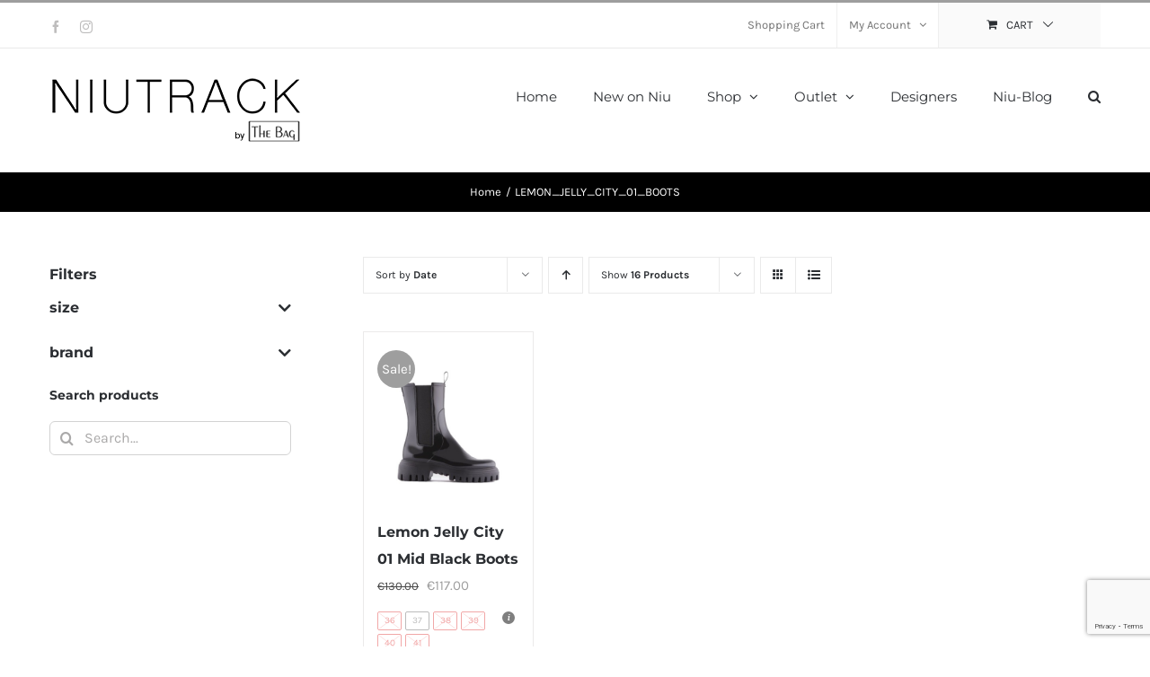

--- FILE ---
content_type: text/html; charset=UTF-8
request_url: https://niutrack.com/product-tag/lemon_jelly_city_01_boots/
body_size: 25896
content:
<!DOCTYPE html>
<html class="avada-html-layout-wide avada-html-header-position-top avada-html-is-archive" lang="en-GB" prefix="og: http://ogp.me/ns# fb: http://ogp.me/ns/fb#">
<head>
	<meta http-equiv="X-UA-Compatible" content="IE=edge" />
	<meta http-equiv="Content-Type" content="text/html; charset=utf-8"/>
	<meta name="viewport" content="width=device-width, initial-scale=1" />
	<meta name='robots' content='index, follow, max-image-preview:large, max-snippet:-1, max-video-preview:-1' />
<script type="text/javascript">function rgmkInitGoogleMaps(){window.rgmkGoogleMapsCallback=true;try{jQuery(document).trigger("rgmkGoogleMapsLoad")}catch(err){}}</script><script id="cookie-law-info-gcm-var-js">
var _ckyGcm = {"status":true,"default_settings":[{"analytics":"denied","advertisement":"denied","functional":"denied","necessary":"granted","ad_user_data":"denied","ad_personalization":"denied","regions":"All"}],"wait_for_update":500,"url_passthrough":false,"ads_data_redaction":false}</script>
<script id="cookie-law-info-gcm-js" type="text/javascript" src="https://niutrack.com/wp-content/plugins/cookie-law-info/lite/frontend/js/gcm.min.js"></script> <script id="cookieyes" type="text/javascript" src="https://cdn-cookieyes.com/client_data/54e209868856d43abdc5e504/script.js"></script>
<!-- Google Tag Manager by PYS -->
    <script data-cfasync="false" data-pagespeed-no-defer>
	    window.dataLayerPYS = window.dataLayerPYS || [];
	</script>
<!-- End Google Tag Manager by PYS -->
	<!-- This site is optimized with the Yoast SEO plugin v26.8 - https://yoast.com/product/yoast-seo-wordpress/ -->
	<title>LEMON_JELLY_CITY_01_BOOTS Archives - Niutrack.com</title>
	<link rel="canonical" href="https://niutrack.com/product-tag/lemon_jelly_city_01_boots/" />
	<meta property="og:locale" content="en_GB" />
	<meta property="og:type" content="article" />
	<meta property="og:title" content="LEMON_JELLY_CITY_01_BOOTS Archives - Niutrack.com" />
	<meta property="og:url" content="https://niutrack.com/product-tag/lemon_jelly_city_01_boots/" />
	<meta property="og:site_name" content="Niutrack.com" />
	<meta name="twitter:card" content="summary_large_image" />
	<script type="application/ld+json" class="yoast-schema-graph">{"@context":"https://schema.org","@graph":[{"@type":"CollectionPage","@id":"https://niutrack.com/product-tag/lemon_jelly_city_01_boots/","url":"https://niutrack.com/product-tag/lemon_jelly_city_01_boots/","name":"LEMON_JELLY_CITY_01_BOOTS Archives - Niutrack.com","isPartOf":{"@id":"https://niutrack.com/#website"},"primaryImageOfPage":{"@id":"https://niutrack.com/product-tag/lemon_jelly_city_01_boots/#primaryimage"},"image":{"@id":"https://niutrack.com/product-tag/lemon_jelly_city_01_boots/#primaryimage"},"thumbnailUrl":"https://niutrack.com/wp-content/uploads/2021/10/Lemon-Jelly-City-01-Mid-Calf-Black-Boots-4.jpg","breadcrumb":{"@id":"https://niutrack.com/product-tag/lemon_jelly_city_01_boots/#breadcrumb"},"inLanguage":"en-GB"},{"@type":"ImageObject","inLanguage":"en-GB","@id":"https://niutrack.com/product-tag/lemon_jelly_city_01_boots/#primaryimage","url":"https://niutrack.com/wp-content/uploads/2021/10/Lemon-Jelly-City-01-Mid-Calf-Black-Boots-4.jpg","contentUrl":"https://niutrack.com/wp-content/uploads/2021/10/Lemon-Jelly-City-01-Mid-Calf-Black-Boots-4.jpg","width":1000,"height":1000,"caption":"Lemon Jelly City 01 Mid Calf Black Boots"},{"@type":"BreadcrumbList","@id":"https://niutrack.com/product-tag/lemon_jelly_city_01_boots/#breadcrumb","itemListElement":[{"@type":"ListItem","position":1,"name":"Home","item":"https://niutrack.com/"},{"@type":"ListItem","position":2,"name":"LEMON_JELLY_CITY_01_BOOTS"}]},{"@type":"WebSite","@id":"https://niutrack.com/#website","url":"https://niutrack.com/","name":"Niutrack.com","description":"Shoes, Bags and accessories!","publisher":{"@id":"https://niutrack.com/#organization"},"potentialAction":[{"@type":"SearchAction","target":{"@type":"EntryPoint","urlTemplate":"https://niutrack.com/?s={search_term_string}"},"query-input":{"@type":"PropertyValueSpecification","valueRequired":true,"valueName":"search_term_string"}}],"inLanguage":"en-GB"},{"@type":"Organization","@id":"https://niutrack.com/#organization","name":"Niutrack","url":"https://niutrack.com/","logo":{"@type":"ImageObject","inLanguage":"en-GB","@id":"https://niutrack.com/#/schema/logo/image/","url":"https://niutrack.com/wp-content/uploads/2016/04/niutrack-logo-4.png","contentUrl":"https://niutrack.com/wp-content/uploads/2016/04/niutrack-logo-4.png","width":283,"height":77,"caption":"Niutrack"},"image":{"@id":"https://niutrack.com/#/schema/logo/image/"},"sameAs":["https://www.facebook.com/thebagholargos/","https://www.instagram.com/thebag_boutique/"]}]}</script>
	<!-- / Yoast SEO plugin. -->


<script type='application/javascript' id='pys-version-script'>console.log('PixelYourSite PRO version 12.3.6.1');</script>
<link rel="alternate" type="application/rss+xml" title="Niutrack.com &raquo; Feed" href="https://niutrack.com/feed/" />
<link rel="alternate" type="application/rss+xml" title="Niutrack.com &raquo; Comments Feed" href="https://niutrack.com/comments/feed/" />
								<link rel="icon" href="https://niutrack.com/wp-content/uploads/2016/11/niutrack-favicon.png" type="image/png" />
		
		
		
				<link rel="alternate" type="application/rss+xml" title="Niutrack.com &raquo; LEMON_JELLY_CITY_01_BOOTS Tag Feed" href="https://niutrack.com/product-tag/lemon_jelly_city_01_boots/feed/" />
				
		<meta property="og:locale" content="en_GB"/>
		<meta property="og:type" content="article"/>
		<meta property="og:site_name" content="Niutrack.com"/>
		<meta property="og:title" content="LEMON_JELLY_CITY_01_BOOTS Archives - Niutrack.com"/>
				<meta property="og:url" content="https://niutrack.com/product/lemon-jelly-city-01-mid-black-boots/"/>
																				<meta property="og:image" content="https://niutrack.com/wp-content/uploads/2021/10/Lemon-Jelly-City-01-Mid-Calf-Black-Boots-4.jpg"/>
		<meta property="og:image:width" content="1000"/>
		<meta property="og:image:height" content="1000"/>
		<meta property="og:image:type" content="image/jpeg"/>
				<style id='wp-img-auto-sizes-contain-inline-css' type='text/css'>
img:is([sizes=auto i],[sizes^="auto," i]){contain-intrinsic-size:3000px 1500px}
/*# sourceURL=wp-img-auto-sizes-contain-inline-css */
</style>
<link rel='stylesheet' id='font-awesome-css' href='https://niutrack.com/wp-content/plugins/woocommerce-ajax-filters/berocket/assets/css/font-awesome.min.css' type='text/css' media='all' />
<link rel='stylesheet' id='berocket_aapf_widget-style-css' href='https://niutrack.com/wp-content/plugins/woocommerce-ajax-filters/assets/frontend/css/fullmain.min.css' type='text/css' media='all' />
<link rel='stylesheet' id='woocommerce-multi-currency-css' href='https://niutrack.com/wp-content/plugins/woocommerce-multi-currency/css/woocommerce-multi-currency.min.css' type='text/css' media='all' />
<style id='woocommerce-multi-currency-inline-css' type='text/css'>
.woocommerce-multi-currency .wmc-list-currencies .wmc-currency.wmc-active {background: #f78080 !important;}.woocommerce-multi-currency .wmc-list-currencies .wmc-currency:hover {background: #f78080 !important;}.woocommerce-multi-currency .wmc-list-currencies .wmc-currency,.woocommerce-multi-currency .wmc-title, .woocommerce-multi-currency.wmc-price-switcher a {background: #212121 !important;}.woocommerce-multi-currency .wmc-title, .woocommerce-multi-currency .wmc-list-currencies .wmc-currency span,.woocommerce-multi-currency .wmc-list-currencies .wmc-currency a,.woocommerce-multi-currency.wmc-price-switcher a {color: #ffffff !important;}.woocommerce-multi-currency.wmc-sidebar .wmc-list-currencies .wmc-sidebar-open{background-color:#99999933;color:#cccccc;}.woocommerce-multi-currency.wmc-shortcode .wmc-currency{background-color:#ffffff;color:#212121}.woocommerce-multi-currency.wmc-shortcode .wmc-currency.wmc-active,.woocommerce-multi-currency.wmc-shortcode .wmc-current-currency{background-color:#ffffff;color:#212121}.woocommerce-multi-currency.wmc-shortcode.vertical-currency-symbols-circle:not(.wmc-currency-trigger-click) .wmc-currency-wrapper:hover .wmc-sub-currency,.woocommerce-multi-currency.wmc-shortcode.vertical-currency-symbols-circle.wmc-currency-trigger-click .wmc-sub-currency{animation: height_slide 200ms;}@keyframes height_slide {0% {height: 0;} 100% {height: 200%;} }
/*# sourceURL=woocommerce-multi-currency-inline-css */
</style>
<style id='responsive-menu-inline-css' type='text/css'>
/** This file is major component of this plugin so please don't try to edit here. */
#rmp_menu_trigger-42737 {
  width: 45px;
  height: 45px;
  position: absolute;
  top: 0;
  border-radius: 5px;
  display: none;
  text-decoration: none;
  right: 0;
  background: #000;
  transition: transform 0.5s, background-color 0.5s;
}
#rmp_menu_trigger-42737:hover, #rmp_menu_trigger-42737:focus {
  background: #000;
  text-decoration: unset;
}
#rmp_menu_trigger-42737.is-active {
  background: #000;
}
#rmp_menu_trigger-42737 .rmp-trigger-box {
  width: 25px;
  color: #fff;
}
#rmp_menu_trigger-42737 .rmp-trigger-icon-active, #rmp_menu_trigger-42737 .rmp-trigger-text-open {
  display: none;
}
#rmp_menu_trigger-42737.is-active .rmp-trigger-icon-active, #rmp_menu_trigger-42737.is-active .rmp-trigger-text-open {
  display: inline;
}
#rmp_menu_trigger-42737.is-active .rmp-trigger-icon-inactive, #rmp_menu_trigger-42737.is-active .rmp-trigger-text {
  display: none;
}
#rmp_menu_trigger-42737 .rmp-trigger-label {
  color: #fff;
  pointer-events: none;
  line-height: 13px;
  font-family: inherit;
  font-size: 14px;
  display: inline;
  text-transform: inherit;
}
#rmp_menu_trigger-42737 .rmp-trigger-label.rmp-trigger-label-top {
  display: block;
  margin-bottom: 12px;
}
#rmp_menu_trigger-42737 .rmp-trigger-label.rmp-trigger-label-bottom {
  display: block;
  margin-top: 12px;
}
#rmp_menu_trigger-42737 .responsive-menu-pro-inner {
  display: block;
}
#rmp_menu_trigger-42737 .rmp-trigger-icon-inactive .rmp-font-icon {
  color: #fff;
}
#rmp_menu_trigger-42737 .responsive-menu-pro-inner, #rmp_menu_trigger-42737 .responsive-menu-pro-inner::before, #rmp_menu_trigger-42737 .responsive-menu-pro-inner::after {
  width: 25px;
  height: 3px;
  background-color: #fff;
  border-radius: 4px;
  position: absolute;
}
#rmp_menu_trigger-42737 .rmp-trigger-icon-active .rmp-font-icon {
  color: #fff;
}
#rmp_menu_trigger-42737.is-active .responsive-menu-pro-inner, #rmp_menu_trigger-42737.is-active .responsive-menu-pro-inner::before, #rmp_menu_trigger-42737.is-active .responsive-menu-pro-inner::after {
  background-color: #fff;
}
#rmp_menu_trigger-42737:hover .rmp-trigger-icon-inactive .rmp-font-icon {
  color: #fff;
}
#rmp_menu_trigger-42737:not(.is-active):hover .responsive-menu-pro-inner, #rmp_menu_trigger-42737:not(.is-active):hover .responsive-menu-pro-inner::before, #rmp_menu_trigger-42737:not(.is-active):hover .responsive-menu-pro-inner::after {
  background-color: #fff;
}
#rmp_menu_trigger-42737 .responsive-menu-pro-inner::before {
  top: 10px;
}
#rmp_menu_trigger-42737 .responsive-menu-pro-inner::after {
  bottom: 10px;
}
#rmp_menu_trigger-42737.is-active .responsive-menu-pro-inner::after {
  bottom: 0;
}
/* Hamburger menu styling */
@media screen and (max-width: 1000px) {
  /** Menu Title Style */
  /** Menu Additional Content Style */
  #rmp_menu_trigger-42737 {
    display: block;
  }
  #rmp-container-42737 {
    position: fixed;
    top: 0;
    margin: 0;
    transition: transform 0.5s;
    overflow: auto;
    display: block;
    width: 75%;
    background-color: #212121;
    background-image: url("");
    height: 100%;
    left: 0;
    padding-top: 0px;
    padding-left: 0px;
    padding-bottom: 0px;
    padding-right: 0px;
  }
  #rmp-menu-wrap-42737 {
    padding-top: 0px;
    padding-left: 0px;
    padding-bottom: 0px;
    padding-right: 0px;
    background-color: #212121;
  }
  #rmp-menu-wrap-42737 .rmp-menu, #rmp-menu-wrap-42737 .rmp-submenu {
    width: 100%;
    box-sizing: border-box;
    margin: 0;
    padding: 0;
  }
  #rmp-menu-wrap-42737 .rmp-submenu-depth-1 .rmp-menu-item-link {
    padding-left: 10%;
  }
  #rmp-menu-wrap-42737 .rmp-submenu-depth-2 .rmp-menu-item-link {
    padding-left: 15%;
  }
  #rmp-menu-wrap-42737 .rmp-submenu-depth-3 .rmp-menu-item-link {
    padding-left: 20%;
  }
  #rmp-menu-wrap-42737 .rmp-submenu-depth-4 .rmp-menu-item-link {
    padding-left: 25%;
  }
  #rmp-menu-wrap-42737 .rmp-submenu.rmp-submenu-open {
    display: block;
  }
  #rmp-menu-wrap-42737 .rmp-menu-item {
    width: 100%;
    list-style: none;
    margin: 0;
  }
  #rmp-menu-wrap-42737 .rmp-menu-item-link {
    height: 40px;
    line-height: 40px;
    font-size: 13px;
    border-bottom: 1px solid #212121;
    font-family: inherit;
    color: #fff;
    text-align: left;
    background-color: #212121;
    font-weight: normal;
    letter-spacing: 0px;
    display: block;
    box-sizing: border-box;
    width: 100%;
    text-decoration: none;
    position: relative;
    overflow: hidden;
    transition: background-color 0.5s, border-color 0.5s, 0.5s;
    padding: 0 5%;
    padding-right: 50px;
  }
  #rmp-menu-wrap-42737 .rmp-menu-item-link:after, #rmp-menu-wrap-42737 .rmp-menu-item-link:before {
    display: none;
  }
  #rmp-menu-wrap-42737 .rmp-menu-item-link:hover, #rmp-menu-wrap-42737 .rmp-menu-item-link:focus {
    color: #fff;
    border-color: #212121;
    background-color: #3f3f3f;
  }
  #rmp-menu-wrap-42737 .rmp-menu-item-link:focus {
    outline: none;
    border-color: unset;
    box-shadow: unset;
  }
  #rmp-menu-wrap-42737 .rmp-menu-item-link .rmp-font-icon {
    height: 40px;
    line-height: 40px;
    margin-right: 10px;
    font-size: 13px;
  }
  #rmp-menu-wrap-42737 .rmp-menu-current-item .rmp-menu-item-link {
    color: #fff;
    border-color: #212121;
    background-color: #212121;
  }
  #rmp-menu-wrap-42737 .rmp-menu-current-item .rmp-menu-item-link:hover, #rmp-menu-wrap-42737 .rmp-menu-current-item .rmp-menu-item-link:focus {
    color: #fff;
    border-color: #3f3f3f;
    background-color: #3f3f3f;
  }
  #rmp-menu-wrap-42737 .rmp-menu-subarrow {
    position: absolute;
    top: 0;
    bottom: 0;
    text-align: center;
    overflow: hidden;
    background-size: cover;
    overflow: hidden;
    right: 0;
    border-left-style: solid;
    border-left-color: #212121;
    border-left-width: 1px;
    height: 40px;
    width: 40px;
    color: #fff;
    background-color: #212121;
  }
  #rmp-menu-wrap-42737 .rmp-menu-subarrow svg {
    fill: #fff;
  }
  #rmp-menu-wrap-42737 .rmp-menu-subarrow:hover {
    color: #fff;
    border-color: #3f3f3f;
    background-color: #3f3f3f;
  }
  #rmp-menu-wrap-42737 .rmp-menu-subarrow:hover svg {
    fill: #fff;
  }
  #rmp-menu-wrap-42737 .rmp-menu-subarrow .rmp-font-icon {
    margin-right: unset;
  }
  #rmp-menu-wrap-42737 .rmp-menu-subarrow * {
    vertical-align: middle;
    line-height: 40px;
  }
  #rmp-menu-wrap-42737 .rmp-menu-subarrow-active {
    display: block;
    background-size: cover;
    color: #fff;
    border-color: #212121;
    background-color: #212121;
  }
  #rmp-menu-wrap-42737 .rmp-menu-subarrow-active svg {
    fill: #fff;
  }
  #rmp-menu-wrap-42737 .rmp-menu-subarrow-active:hover {
    color: #fff;
    border-color: #3f3f3f;
    background-color: #3f3f3f;
  }
  #rmp-menu-wrap-42737 .rmp-menu-subarrow-active:hover svg {
    fill: #fff;
  }
  #rmp-menu-wrap-42737 .rmp-submenu {
    display: none;
  }
  #rmp-menu-wrap-42737 .rmp-submenu .rmp-menu-item-link {
    height: 40px;
    line-height: 40px;
    letter-spacing: 0px;
    font-size: 13px;
    border-bottom: 1px solid #212121;
    font-family: inherit;
    font-weight: normal;
    color: #fff;
    text-align: left;
    background-color: #212121;
  }
  #rmp-menu-wrap-42737 .rmp-submenu .rmp-menu-item-link:hover, #rmp-menu-wrap-42737 .rmp-submenu .rmp-menu-item-link:focus {
    color: #fff;
    border-color: #212121;
    background-color: #3f3f3f;
  }
  #rmp-menu-wrap-42737 .rmp-submenu .rmp-menu-current-item .rmp-menu-item-link {
    color: #fff;
    border-color: #212121;
    background-color: #212121;
  }
  #rmp-menu-wrap-42737 .rmp-submenu .rmp-menu-current-item .rmp-menu-item-link:hover, #rmp-menu-wrap-42737 .rmp-submenu .rmp-menu-current-item .rmp-menu-item-link:focus {
    color: #fff;
    border-color: #3f3f3f;
    background-color: #3f3f3f;
  }
  #rmp-menu-wrap-42737 .rmp-submenu .rmp-menu-subarrow {
    right: 0;
    border-right: unset;
    border-left-style: solid;
    border-left-color: #212121;
    border-left-width: 1px;
    height: 40px;
    line-height: 40px;
    width: 40px;
    color: #fff;
    background-color: #212121;
  }
  #rmp-menu-wrap-42737 .rmp-submenu .rmp-menu-subarrow:hover {
    color: #fff;
    border-color: #3f3f3f;
    background-color: #3f3f3f;
  }
  #rmp-menu-wrap-42737 .rmp-submenu .rmp-menu-subarrow-active {
    color: #fff;
    border-color: #212121;
    background-color: #212121;
  }
  #rmp-menu-wrap-42737 .rmp-submenu .rmp-menu-subarrow-active:hover {
    color: #fff;
    border-color: #3f3f3f;
    background-color: #3f3f3f;
  }
  #rmp-menu-wrap-42737 .rmp-menu-item-description {
    margin: 0;
    padding: 5px 5%;
    opacity: 0.8;
    color: #fff;
  }
  #rmp-search-box-42737 {
    display: block;
    padding-top: 0px;
    padding-left: 5%;
    padding-bottom: 0px;
    padding-right: 5%;
  }
  #rmp-search-box-42737 .rmp-search-form {
    margin: 0;
  }
  #rmp-search-box-42737 .rmp-search-box {
    background: #fff;
    border: 1px solid #dadada;
    color: #333;
    width: 100%;
    padding: 0 5%;
    border-radius: 30px;
    height: 45px;
    -webkit-appearance: none;
  }
  #rmp-search-box-42737 .rmp-search-box::placeholder {
    color: #C7C7CD;
  }
  #rmp-search-box-42737 .rmp-search-box:focus {
    background-color: #fff;
    outline: 2px solid #dadada;
    color: #333;
  }
  #rmp-menu-title-42737 {
    background-color: #212121;
    color: #fff;
    text-align: left;
    font-size: 13px;
    padding-top: 10%;
    padding-left: 5%;
    padding-bottom: 0%;
    padding-right: 5%;
    font-weight: 400;
    transition: background-color 0.5s, border-color 0.5s, color 0.5s;
  }
  #rmp-menu-title-42737:hover {
    background-color: #212121;
    color: #fff;
  }
  #rmp-menu-title-42737 > .rmp-menu-title-link {
    color: #fff;
    width: 100%;
    background-color: unset;
    text-decoration: none;
  }
  #rmp-menu-title-42737 > .rmp-menu-title-link:hover {
    color: #fff;
  }
  #rmp-menu-title-42737 .rmp-font-icon {
    font-size: 13px;
  }
  #rmp-menu-additional-content-42737 {
    padding-top: 0px;
    padding-left: 5%;
    padding-bottom: 0px;
    padding-right: 5%;
    color: #fff;
    text-align: center;
    font-size: 16px;
  }
}
/**
This file contents common styling of menus.
*/
.rmp-container {
  display: none;
  visibility: visible;
  padding: 0px 0px 0px 0px;
  z-index: 99998;
  transition: all 0.3s;
  /** Scrolling bar in menu setting box **/
}
.rmp-container.rmp-fade-top, .rmp-container.rmp-fade-left, .rmp-container.rmp-fade-right, .rmp-container.rmp-fade-bottom {
  display: none;
}
.rmp-container.rmp-slide-left, .rmp-container.rmp-push-left {
  transform: translateX(-100%);
  -ms-transform: translateX(-100%);
  -webkit-transform: translateX(-100%);
  -moz-transform: translateX(-100%);
}
.rmp-container.rmp-slide-left.rmp-menu-open, .rmp-container.rmp-push-left.rmp-menu-open {
  transform: translateX(0);
  -ms-transform: translateX(0);
  -webkit-transform: translateX(0);
  -moz-transform: translateX(0);
}
.rmp-container.rmp-slide-right, .rmp-container.rmp-push-right {
  transform: translateX(100%);
  -ms-transform: translateX(100%);
  -webkit-transform: translateX(100%);
  -moz-transform: translateX(100%);
}
.rmp-container.rmp-slide-right.rmp-menu-open, .rmp-container.rmp-push-right.rmp-menu-open {
  transform: translateX(0);
  -ms-transform: translateX(0);
  -webkit-transform: translateX(0);
  -moz-transform: translateX(0);
}
.rmp-container.rmp-slide-top, .rmp-container.rmp-push-top {
  transform: translateY(-100%);
  -ms-transform: translateY(-100%);
  -webkit-transform: translateY(-100%);
  -moz-transform: translateY(-100%);
}
.rmp-container.rmp-slide-top.rmp-menu-open, .rmp-container.rmp-push-top.rmp-menu-open {
  transform: translateY(0);
  -ms-transform: translateY(0);
  -webkit-transform: translateY(0);
  -moz-transform: translateY(0);
}
.rmp-container.rmp-slide-bottom, .rmp-container.rmp-push-bottom {
  transform: translateY(100%);
  -ms-transform: translateY(100%);
  -webkit-transform: translateY(100%);
  -moz-transform: translateY(100%);
}
.rmp-container.rmp-slide-bottom.rmp-menu-open, .rmp-container.rmp-push-bottom.rmp-menu-open {
  transform: translateX(0);
  -ms-transform: translateX(0);
  -webkit-transform: translateX(0);
  -moz-transform: translateX(0);
}
.rmp-container::-webkit-scrollbar {
  width: 0px;
}
.rmp-container ::-webkit-scrollbar-track {
  box-shadow: inset 0 0 5px transparent;
}
.rmp-container ::-webkit-scrollbar-thumb {
  background: transparent;
}
.rmp-container ::-webkit-scrollbar-thumb:hover {
  background: transparent;
}
.rmp-container .rmp-menu-wrap .rmp-menu {
  transition: none;
  border-radius: 0;
  box-shadow: none;
  background: none;
  border: 0;
  bottom: auto;
  box-sizing: border-box;
  clip: auto;
  color: #666;
  display: block;
  float: none;
  font-family: inherit;
  font-size: 14px;
  height: auto;
  left: auto;
  line-height: 1.7;
  list-style-type: none;
  margin: 0;
  min-height: auto;
  max-height: none;
  opacity: 1;
  outline: none;
  overflow: visible;
  padding: 0;
  position: relative;
  pointer-events: auto;
  right: auto;
  text-align: left;
  text-decoration: none;
  text-indent: 0;
  text-transform: none;
  transform: none;
  top: auto;
  visibility: inherit;
  width: auto;
  word-wrap: break-word;
  white-space: normal;
}
.rmp-container .rmp-menu-additional-content {
  display: block;
  word-break: break-word;
}
.rmp-container .rmp-menu-title {
  display: flex;
  flex-direction: column;
}
.rmp-container .rmp-menu-title .rmp-menu-title-image {
  max-width: 100%;
  margin-bottom: 15px;
  display: block;
  margin: auto;
  margin-bottom: 15px;
}
button.rmp_menu_trigger {
  z-index: 999999;
  overflow: hidden;
  outline: none;
  border: 0;
  display: none;
  margin: 0;
  transition: transform 0.5s, background-color 0.5s;
  padding: 0;
}
button.rmp_menu_trigger .responsive-menu-pro-inner::before, button.rmp_menu_trigger .responsive-menu-pro-inner::after {
  content: "";
  display: block;
}
button.rmp_menu_trigger .responsive-menu-pro-inner::before {
  top: 10px;
}
button.rmp_menu_trigger .responsive-menu-pro-inner::after {
  bottom: 10px;
}
button.rmp_menu_trigger .rmp-trigger-box {
  width: 40px;
  display: inline-block;
  position: relative;
  pointer-events: none;
  vertical-align: super;
}
.admin-bar .rmp-container, .admin-bar .rmp_menu_trigger {
  margin-top: 32px !important;
}
@media screen and (max-width: 782px) {
  .admin-bar .rmp-container, .admin-bar .rmp_menu_trigger {
    margin-top: 46px !important;
  }
}
/*  Menu Trigger Boring Animation */
.rmp-menu-trigger-boring .responsive-menu-pro-inner {
  transition-property: none;
}
.rmp-menu-trigger-boring .responsive-menu-pro-inner::after, .rmp-menu-trigger-boring .responsive-menu-pro-inner::before {
  transition-property: none;
}
.rmp-menu-trigger-boring.is-active .responsive-menu-pro-inner {
  transform: rotate(45deg);
}
.rmp-menu-trigger-boring.is-active .responsive-menu-pro-inner:before {
  top: 0;
  opacity: 0;
}
.rmp-menu-trigger-boring.is-active .responsive-menu-pro-inner:after {
  bottom: 0;
  transform: rotate(-90deg);
}

/*# sourceURL=responsive-menu-inline-css */
</style>
<link rel='stylesheet' id='dashicons-css' href='https://niutrack.com/wp-includes/css/dashicons.min.css' type='text/css' media='all' />
<style id='woocommerce-inline-inline-css' type='text/css'>
.woocommerce form .form-row .required { visibility: visible; }
/*# sourceURL=woocommerce-inline-inline-css */
</style>
<link rel='stylesheet' id='mc4wp-form-themes-css' href='https://niutrack.com/wp-content/plugins/mailchimp-for-wp/assets/css/form-themes.css' type='text/css' media='all' />
<link rel='stylesheet' id='ivpa-style-css' href='https://niutrack.com/wp-content/plugins/xforwoocommerce/x-pack/improved-variable-product-attributes/assets/css/styles.css' type='text/css' media='all' />
<link rel='stylesheet' id='fusion-dynamic-css-css' href='https://niutrack.com/wp-content/uploads/fusion-styles/f0786d3873fb58fdd1d5a02ed999af13.min.css' type='text/css' media='all' />
<script type="text/javascript" id="jquery-core-js-extra">
/* <![CDATA[ */
var pysTikTokRest = {"restApiUrl":"https://niutrack.com/wp-json/pys-tiktok/v1/event","debug":""};
var pysFacebookRest = {"restApiUrl":"https://niutrack.com/wp-json/pys-facebook/v1/event","debug":""};
//# sourceURL=jquery-core-js-extra
/* ]]> */
</script>
<script type="text/javascript" src="https://niutrack.com/wp-includes/js/jquery/jquery.min.js" id="jquery-core-js"></script>
<script type="text/javascript" src="https://niutrack.com/wp-includes/js/jquery/ui/core.min.js" id="jquery-ui-core-js"></script>
<script type="text/javascript" src="https://niutrack.com/wp-includes/js/jquery/ui/mouse.min.js" id="jquery-ui-mouse-js"></script>
<script type="text/javascript" src="https://niutrack.com/wp-includes/js/jquery/ui/slider.min.js" id="jquery-ui-slider-js"></script>
<script type="text/javascript" src="https://niutrack.com/wp-includes/js/jquery/ui/datepicker.min.js" id="jquery-ui-datepicker-js"></script>
<script type="text/javascript" id="jquery-ui-datepicker-js-after">
/* <![CDATA[ */
jQuery(function(jQuery){jQuery.datepicker.setDefaults({"closeText":"Close","currentText":"Today","monthNames":["January","February","March","April","May","June","July","August","September","October","November","December"],"monthNamesShort":["Jan","Feb","Mar","Apr","May","Jun","Jul","Aug","Sep","Oct","Nov","Dec"],"nextText":"Next","prevText":"Previous","dayNames":["Sunday","Monday","Tuesday","Wednesday","Thursday","Friday","Saturday"],"dayNamesShort":["Sun","Mon","Tue","Wed","Thu","Fri","Sat"],"dayNamesMin":["S","M","T","W","T","F","S"],"dateFormat":"dS MM yy","firstDay":1,"isRTL":false});});
//# sourceURL=jquery-ui-datepicker-js-after
/* ]]> */
</script>
<script type="text/javascript" id="berocket_aapf_widget-script-js-extra">
/* <![CDATA[ */
var the_ajax_script = {"disable_ajax_loading":"","url_variable":"filters","url_mask":"%t%[%v%]","url_split":"|","nice_url_variable":"filters","nice_url_value_1":"/","nice_url_value_2":"","nice_url_split":"/","version":"3.1.9.4","number_style":[",",".",2],"current_language":"","current_page_url":"https://niutrack.com/product-tag/lemon_jelly_city_01_boots","ajaxurl":"https://niutrack.com/wp-admin/admin-ajax.php","product_cat":"-1","product_taxonomy":"product_tag|lemon_jelly_city_01_boots","s":"","products_holder_id":"ul.products","result_count_class":".woocommerce-result-count","ordering_class":"form.woocommerce-ordering","pagination_class":".woocommerce-pagination","control_sorting":"1","seo_friendly_urls":"1","seo_uri_decode":"","slug_urls":"","nice_urls":"","ub_product_count":"","ub_product_text":"products","ub_product_button_text":"Show","default_sorting":"date","first_page":"1","scroll_shop_top":"","ajax_request_load":"1","ajax_request_load_style":"jquery","use_request_method":"get","no_products":"\u003Cdiv class=\"bapf_no_products\"\u003E\u003Cdiv class=\"woocommerce-no-products-found\"\u003E\n\t\n\t\u003Cdiv class=\"wc-block-components-notice-banner is-info\" role=\"status\"\u003E\n\t\t\u003Csvg xmlns=\"http://www.w3.org/2000/svg\" viewBox=\"0 0 24 24\" width=\"24\" height=\"24\" aria-hidden=\"true\" focusable=\"false\"\u003E\n\t\t\t\u003Cpath d=\"M12 3.2c-4.8 0-8.8 3.9-8.8 8.8 0 4.8 3.9 8.8 8.8 8.8 4.8 0 8.8-3.9 8.8-8.8 0-4.8-4-8.8-8.8-8.8zm0 16c-4 0-7.2-3.3-7.2-7.2C4.8 8 8 4.8 12 4.8s7.2 3.3 7.2 7.2c0 4-3.2 7.2-7.2 7.2zM11 17h2v-6h-2v6zm0-8h2V7h-2v2z\"\u003E\u003C/path\u003E\n\t\t\u003C/svg\u003E\n\t\t\u003Cdiv class=\"wc-block-components-notice-banner__content\"\u003E\n\t\t\tNo products were found matching your selection.\t\t\u003C/div\u003E\n\t\u003C/div\u003E\n\u003C/div\u003E\n\u003C/div\u003E","recount_products":"1","pos_relative":"","woocommerce_removes":{"result_count":"","ordering":"","pagination":"","pagination_ajax":true},"pagination_ajax":"1","description_show":"click","description_hide":"click","hide_sel_value":"","hide_o_value":"1","use_select2":"","hide_empty_value":"1","hide_button_value":"1","scroll_shop_top_px":"-180","load_image":"\u003Cdiv class=\"bapf_loader_page\"\u003E\u003Cdiv class=\"bapf_lcontainer\"\u003E\u003Cspan class=\"bapf_loader\"\u003E\u003Cspan class=\"bapf_lfirst\"\u003E\u003C/span\u003E\u003Cspan class=\"bapf_lsecond\"\u003E\u003C/span\u003E\u003C/span\u003E\u003C/div\u003E\u003C/div\u003E","translate":{"show_value":"Show value(s)","hide_value":"Hide value(s)","unselect_all":"Unselect all","nothing_selected":"Nothing is selected","products":"products"},"trailing_slash":"1","pagination_base":"page","reload_changed_filters":"","operator_and":"+","operator_or":"-","nice_url_mask":"%t%/%v%","nn_url_variable":"filters","nn_url_mask":"%t%[%v%]","nn_url_value_1":"[","nn_url_value_2":"]","nn_url_split":"|"};
//# sourceURL=berocket_aapf_widget-script-js-extra
/* ]]> */
</script>
<script type="text/javascript" src="https://niutrack.com/wp-content/plugins/woocommerce-ajax-filters/assets/frontend/js/fullmain.min.js" id="berocket_aapf_widget-script-js"></script>
<script type="text/javascript" id="woocommerce-multi-currency-js-extra">
/* <![CDATA[ */
var wooMultiCurrencyParams = {"enableCacheCompatible":"0","ajaxUrl":"https://niutrack.com/wp-admin/admin-ajax.php","nonce":"256bfbf1a6","switchByJS":"0","woo_subscription":"","extra_params":[],"current_currency":"EUR","currencyByPaymentImmediately":"","click_to_expand_currencies_bar":"","filter_price_meta_query":"","filter_price_tax_query":"","filter_price_search_query":"","filter_price_query_vars":""};
//# sourceURL=woocommerce-multi-currency-js-extra
/* ]]> */
</script>
<script type="text/javascript" src="https://niutrack.com/wp-content/plugins/woocommerce-multi-currency/js/woocommerce-multi-currency.min.js" id="woocommerce-multi-currency-js"></script>
<script type="text/javascript" id="rmp_menu_scripts-js-extra">
/* <![CDATA[ */
var rmp_menu = {"ajaxURL":"https://niutrack.com/wp-admin/admin-ajax.php","wp_nonce":"1553cf421c","menu":[{"menu_theme":null,"theme_type":"default","theme_location_menu":"","submenu_submenu_arrow_width":"40","submenu_submenu_arrow_width_unit":"px","submenu_submenu_arrow_height":"40","submenu_submenu_arrow_height_unit":"px","submenu_arrow_position":"right","submenu_sub_arrow_background_colour":"#212121","submenu_sub_arrow_background_hover_colour":"#3f3f3f","submenu_sub_arrow_background_colour_active":"#212121","submenu_sub_arrow_background_hover_colour_active":"#3f3f3f","submenu_sub_arrow_border_width":"1","submenu_sub_arrow_border_width_unit":"px","submenu_sub_arrow_border_colour":"#212121","submenu_sub_arrow_border_hover_colour":"#3f3f3f","submenu_sub_arrow_border_colour_active":"#212121","submenu_sub_arrow_border_hover_colour_active":"#3f3f3f","submenu_sub_arrow_shape_colour":"#fff","submenu_sub_arrow_shape_hover_colour":"#fff","submenu_sub_arrow_shape_colour_active":"#fff","submenu_sub_arrow_shape_hover_colour_active":"#fff","use_header_bar":"off","header_bar_items_order":"{\"logo\":\"on\",\"title\":\"on\",\"search\":\"on\",\"html content\":\"on\"}","header_bar_title":"","header_bar_html_content":"","header_bar_logo":"","header_bar_logo_link":"","header_bar_logo_width":null,"header_bar_logo_width_unit":"%","header_bar_logo_height":null,"header_bar_logo_height_unit":"%","header_bar_height":"80","header_bar_height_unit":"px","header_bar_padding":{"top":"0px","right":"5%","bottom":"0px","left":"5%"},"header_bar_font":"","header_bar_font_size":"14","header_bar_font_size_unit":"px","header_bar_text_color":"#ffffff","header_bar_background_color":"#ffffff","header_bar_breakpoint":"800","header_bar_position_type":"fixed","header_bar_adjust_page":null,"header_bar_scroll_enable":"off","header_bar_scroll_background_color":"#36bdf6","mobile_breakpoint":"600","tablet_breakpoint":"1000","transition_speed":"0.5","sub_menu_speed":"0.2","show_menu_on_page_load":"","menu_disable_scrolling":"off","menu_overlay":"off","menu_overlay_colour":"rgba(0,0,0,0.7)","desktop_menu_width":"","desktop_menu_width_unit":"px","desktop_menu_positioning":"fixed","desktop_menu_side":"","desktop_menu_to_hide":"","use_current_theme_location":"off","mega_menu":{"225":"off","227":"off","229":"off","228":"off","226":"off"},"desktop_submenu_open_animation":"","desktop_submenu_open_animation_speed":"0ms","desktop_submenu_open_on_click":"","desktop_menu_hide_and_show":"","menu_name":"Default Menu","menu_to_use":"main-menu-final","different_menu_for_mobile":"off","menu_to_use_in_mobile":"main-menu","use_mobile_menu":"on","use_tablet_menu":"on","use_desktop_menu":null,"menu_display_on":"all-pages","menu_to_hide":"","submenu_descriptions_on":"","custom_walker":"","menu_background_colour":"#212121","menu_depth":"5","smooth_scroll_on":"off","smooth_scroll_speed":"500","menu_font_icons":[],"menu_links_height":"40","menu_links_height_unit":"px","menu_links_line_height":"40","menu_links_line_height_unit":"px","menu_depth_0":"5","menu_depth_0_unit":"%","menu_font_size":"13","menu_font_size_unit":"px","menu_font":"","menu_font_weight":"normal","menu_text_alignment":"left","menu_text_letter_spacing":"","menu_word_wrap":"off","menu_link_colour":"#fff","menu_link_hover_colour":"#fff","menu_current_link_colour":"#fff","menu_current_link_hover_colour":"#fff","menu_item_background_colour":"#212121","menu_item_background_hover_colour":"#3f3f3f","menu_current_item_background_colour":"#212121","menu_current_item_background_hover_colour":"#3f3f3f","menu_border_width":"1","menu_border_width_unit":"px","menu_item_border_colour":"#212121","menu_item_border_colour_hover":"#212121","menu_current_item_border_colour":"#212121","menu_current_item_border_hover_colour":"#3f3f3f","submenu_links_height":"40","submenu_links_height_unit":"px","submenu_links_line_height":"40","submenu_links_line_height_unit":"px","menu_depth_side":"left","menu_depth_1":"10","menu_depth_1_unit":"%","menu_depth_2":"15","menu_depth_2_unit":"%","menu_depth_3":"20","menu_depth_3_unit":"%","menu_depth_4":"25","menu_depth_4_unit":"%","submenu_item_background_colour":"#212121","submenu_item_background_hover_colour":"#3f3f3f","submenu_current_item_background_colour":"#212121","submenu_current_item_background_hover_colour":"#3f3f3f","submenu_border_width":"1","submenu_border_width_unit":"px","submenu_item_border_colour":"#212121","submenu_item_border_colour_hover":"#212121","submenu_current_item_border_colour":"#212121","submenu_current_item_border_hover_colour":"#3f3f3f","submenu_font_size":"13","submenu_font_size_unit":"px","submenu_font":"","submenu_font_weight":"normal","submenu_text_letter_spacing":"","submenu_text_alignment":"left","submenu_link_colour":"#fff","submenu_link_hover_colour":"#fff","submenu_current_link_colour":"#fff","submenu_current_link_hover_colour":"#fff","inactive_arrow_shape":"\u25bc","active_arrow_shape":"\u25b2","inactive_arrow_font_icon":"","active_arrow_font_icon":"","inactive_arrow_image":"","active_arrow_image":"","submenu_arrow_width":"40","submenu_arrow_width_unit":"px","submenu_arrow_height":"40","submenu_arrow_height_unit":"px","arrow_position":"right","menu_sub_arrow_shape_colour":"#fff","menu_sub_arrow_shape_hover_colour":"#fff","menu_sub_arrow_shape_colour_active":"#fff","menu_sub_arrow_shape_hover_colour_active":"#fff","menu_sub_arrow_border_width":"1","menu_sub_arrow_border_width_unit":"px","menu_sub_arrow_border_colour":"#212121","menu_sub_arrow_border_hover_colour":"#3f3f3f","menu_sub_arrow_border_colour_active":"#212121","menu_sub_arrow_border_hover_colour_active":"#3f3f3f","menu_sub_arrow_background_colour":"#212121","menu_sub_arrow_background_hover_colour":"#3f3f3f","menu_sub_arrow_background_colour_active":"#212121","menu_sub_arrow_background_hover_colour_active":"#3f3f3f","fade_submenus":"off","fade_submenus_side":"left","fade_submenus_delay":"100","fade_submenus_speed":"500","use_slide_effect":"off","slide_effect_back_to_text":"Back","accordion_animation":"off","auto_expand_all_submenus":"off","auto_expand_current_submenus":"off","menu_item_click_to_trigger_submenu":"off","button_width":"45","button_width_unit":"px","button_height":"45","button_height_unit":"px","button_background_colour":"#000","button_background_colour_hover":"#000","button_background_colour_active":"#000","toggle_button_border_radius":"5","button_transparent_background":"off","button_left_or_right":"right","button_position_type":"absolute","button_distance_from_side":"0","button_distance_from_side_unit":"%","button_top":"0","button_top_unit":"px","button_push_with_animation":"off","button_click_animation":"boring","button_line_margin":"5","button_line_margin_unit":"px","button_line_width":"25","button_line_width_unit":"px","button_line_height":"3","button_line_height_unit":"px","button_line_colour":"#fff","button_line_colour_hover":"#fff","button_line_colour_active":"#fff","button_font_icon":"","button_font_icon_when_clicked":"","button_image":"","button_image_when_clicked":"","button_title":"","button_title_open":null,"button_title_position":"left","menu_container_columns":"","button_font":"","button_font_size":"14","button_font_size_unit":"px","button_title_line_height":"13","button_title_line_height_unit":"px","button_text_colour":"#fff","button_trigger_type_click":"on","button_trigger_type_hover":"off","button_click_trigger":"#responsive-menu-button","items_order":{"title":"on","menu":"on","search":"on","additional content":"on"},"menu_title":"","menu_title_link":"","menu_title_link_location":"_self","menu_title_image":"","menu_title_font_icon":"","menu_title_section_padding":{"top":"10%","right":"5%","bottom":"0%","left":"5%"},"menu_title_background_colour":"#212121","menu_title_background_hover_colour":"#212121","menu_title_font_size":"13","menu_title_font_size_unit":"px","menu_title_alignment":"left","menu_title_font_weight":"400","menu_title_font_family":"","menu_title_colour":"#fff","menu_title_hover_colour":"#fff","menu_title_image_width":null,"menu_title_image_width_unit":"%","menu_title_image_height":null,"menu_title_image_height_unit":"px","menu_additional_content":"","menu_additional_section_padding":{"left":"5%","top":"0px","right":"5%","bottom":"0px"},"menu_additional_content_font_size":"16","menu_additional_content_font_size_unit":"px","menu_additional_content_alignment":"center","menu_additional_content_colour":"#fff","menu_search_box_text":"Search","menu_search_box_code":"","menu_search_section_padding":{"left":"5%","top":"0px","right":"5%","bottom":"0px"},"menu_search_box_height":"45","menu_search_box_height_unit":"px","menu_search_box_border_radius":"30","menu_search_box_text_colour":"#333","menu_search_box_background_colour":"#fff","menu_search_box_placeholder_colour":"#C7C7CD","menu_search_box_border_colour":"#dadada","menu_section_padding":{"top":"0px","right":"0px","bottom":"0px","left":"0px"},"menu_width":"75","menu_width_unit":"%","menu_maximum_width":"","menu_maximum_width_unit":"px","menu_minimum_width":"","menu_minimum_width_unit":"px","menu_auto_height":"off","menu_container_padding":{"top":"0px","right":"0px","bottom":"0px","left":"0px"},"menu_container_background_colour":"#212121","menu_background_image":"","animation_type":"slide","menu_appear_from":"left","animation_speed":"0.5","page_wrapper":"","menu_close_on_body_click":"off","menu_close_on_scroll":"off","menu_close_on_link_click":"off","enable_touch_gestures":"","breakpoint":"1000","button_image_alt":"","button_image_alt_when_clicked":"","active_arrow_image_alt":"","inactive_arrow_image_alt":"","menu_title_image_alt":"","minify_scripts":"off","scripts_in_footer":"off","external_files":"off","shortcode":"off","mobile_only":"off","custom_css":"","single_menu_height":"80","single_menu_height_unit":"px","single_menu_font":"","single_menu_font_size":"14","single_menu_font_size_unit":"px","single_menu_submenu_height":"40","single_menu_submenu_height_unit":"px","single_menu_submenu_font":"","single_menu_submenu_font_size":"12","single_menu_submenu_font_size_unit":"px","single_menu_item_link_colour":"#ffffff","single_menu_item_link_colour_hover":"#ffffff","single_menu_item_background_colour":"#ffffff","single_menu_item_background_colour_hover":"#ffffff","single_menu_item_submenu_link_colour":"#ffffff","single_menu_item_submenu_link_colour_hover":"#ffffff","single_menu_item_submenu_background_colour":"#ffffff","single_menu_item_submenu_background_colour_hover":"#ffffff","header_bar_logo_alt":"","menu_adjust_for_wp_admin_bar":"off","button_font_icon_type":"font-awesome","button_font_icon_when_clicked_type":"font-awesome","active_arrow_font_icon_type":"font-awesome","inactive_arrow_font_icon_type":"font-awesome","menu_title_font_icon_type":"font-awesome","menu_depth_5":"30","menu_depth_5_unit":"%","button_trigger_type":"click","keyboard_shortcut_close_menu":"27,37","keyboard_shortcut_open_menu":"32,39","remove_fontawesome":"","remove_bootstrap":"","desktop_menu_options":"{}","admin_theme":"light","single_menu_line_height":"80","single_menu_line_height_unit":"px","hide_on_mobile":"off","hide_on_desktop":"off","single_menu_submenu_line_height":"40","single_menu_submenu_line_height_unit":"px","excluded_pages":null,"menu_title_padding":{"left":"5%","top":"0px","right":"5%","bottom":"0px"},"menu_id":42737,"active_toggle_contents":"\u25b2","inactive_toggle_contents":"\u25bc"}]};
//# sourceURL=rmp_menu_scripts-js-extra
/* ]]> */
</script>
<script type="text/javascript" src="https://niutrack.com/wp-content/plugins/responsive-menu/v4.0.0/assets/js/rmp-menu.js" id="rmp_menu_scripts-js"></script>
<script type="text/javascript" src="//niutrack.com/wp-content/plugins/revslider/sr6/assets/js/rbtools.min.js" async id="tp-tools-js"></script>
<script type="text/javascript" src="//niutrack.com/wp-content/plugins/revslider/sr6/assets/js/rs6.min.js" async id="revmin-js"></script>
<script type="text/javascript" src="https://niutrack.com/wp-content/plugins/woocommerce/assets/js/jquery-blockui/jquery.blockUI.min.js" id="wc-jquery-blockui-js" defer="defer" data-wp-strategy="defer"></script>
<script type="text/javascript" id="wc-add-to-cart-js-extra">
/* <![CDATA[ */
var wc_add_to_cart_params = {"ajax_url":"/wp-admin/admin-ajax.php","wc_ajax_url":"/?wc-ajax=%%endpoint%%","i18n_view_cart":"View basket","cart_url":"https://niutrack.com/cart/","is_cart":"","cart_redirect_after_add":"no"};
//# sourceURL=wc-add-to-cart-js-extra
/* ]]> */
</script>
<script type="text/javascript" src="https://niutrack.com/wp-content/plugins/woocommerce/assets/js/frontend/add-to-cart.min.js" id="wc-add-to-cart-js" defer="defer" data-wp-strategy="defer"></script>
<script type="text/javascript" src="https://niutrack.com/wp-content/plugins/woocommerce/assets/js/js-cookie/js.cookie.min.js" id="wc-js-cookie-js" defer="defer" data-wp-strategy="defer"></script>
<script type="text/javascript" id="woocommerce-js-extra">
/* <![CDATA[ */
var woocommerce_params = {"ajax_url":"/wp-admin/admin-ajax.php","wc_ajax_url":"/?wc-ajax=%%endpoint%%","i18n_password_show":"Show password","i18n_password_hide":"Hide password"};
//# sourceURL=woocommerce-js-extra
/* ]]> */
</script>
<script type="text/javascript" src="https://niutrack.com/wp-content/plugins/woocommerce/assets/js/frontend/woocommerce.min.js" id="woocommerce-js" defer="defer" data-wp-strategy="defer"></script>
<script type="text/javascript" src="https://niutrack.com/wp-content/plugins/pixelyoursite-pro/dist/scripts/jquery.bind-first-0.2.3.min.js" id="jquery-bind-first-js"></script>
<script type="text/javascript" src="https://niutrack.com/wp-content/plugins/pixelyoursite-pro/dist/scripts/js.cookie-2.1.3.min.js" id="js-cookie-pys-js"></script>
<script type="text/javascript" src="https://niutrack.com/wp-content/plugins/pixelyoursite-pro/dist/scripts/sha256.js" id="js-sha256-js"></script>
<script type="text/javascript" src="https://niutrack.com/wp-content/plugins/pixelyoursite-pro/dist/scripts/tld.min.js" id="js-tld-js"></script>
<script type="text/javascript" id="pys-js-extra">
/* <![CDATA[ */
var pysOptions = {"staticEvents":{"facebook":{"init_event":[{"delay":0,"type":"static","ajaxFire":false,"name":"PageView","pixelIds":["947176155721139"],"eventID":"2254cd3e-bd9a-473a-8c22-420ae47f1913","params":{"categories":"Shoes, Boots, Lemon Jelly","tags":"ATHENS, GREECE, LEMON_JELLY, LEMON_JELLY_CITY_01_BOOTS, \u0391\u03b8\u03b7\u03bd\u03b1","page_title":"LEMON_JELLY_CITY_01_BOOTS","post_type":"product_tag","post_id":2687,"plugin":"PixelYourSite","event_url":"niutrack.com/product-tag/lemon_jelly_city_01_boots/","user_role":"guest"},"e_id":"init_event","ids":[],"hasTimeWindow":false,"timeWindow":0,"woo_order":"","edd_order":""}]}},"dynamicEvents":{"automatic_event_internal_link":{"facebook":{"delay":0,"type":"dyn","name":"InternalClick","pixelIds":["947176155721139"],"eventID":"44aaa3e3-2e0c-4d84-8d4f-df7ce31bc9de","params":{"page_title":"LEMON_JELLY_CITY_01_BOOTS","post_type":"product_tag","post_id":2687,"plugin":"PixelYourSite","event_url":"niutrack.com/product-tag/lemon_jelly_city_01_boots/","user_role":"guest"},"e_id":"automatic_event_internal_link","ids":[],"hasTimeWindow":false,"timeWindow":0,"woo_order":"","edd_order":""},"ga":{"delay":0,"type":"dyn","name":"InternalClick","trackingIds":["G-FGYCCGRF11"],"eventID":"44aaa3e3-2e0c-4d84-8d4f-df7ce31bc9de","params":{"page_title":"LEMON_JELLY_CITY_01_BOOTS","post_type":"product_tag","post_id":2687,"plugin":"PixelYourSite","event_url":"niutrack.com/product-tag/lemon_jelly_city_01_boots/","user_role":"guest"},"e_id":"automatic_event_internal_link","ids":[],"hasTimeWindow":false,"timeWindow":0,"woo_order":"","edd_order":""}},"automatic_event_outbound_link":{"facebook":{"delay":0,"type":"dyn","name":"OutboundClick","pixelIds":["947176155721139"],"eventID":"ae02654c-16da-4c2f-aedb-35cccc45bd7f","params":{"page_title":"LEMON_JELLY_CITY_01_BOOTS","post_type":"product_tag","post_id":2687,"plugin":"PixelYourSite","event_url":"niutrack.com/product-tag/lemon_jelly_city_01_boots/","user_role":"guest"},"e_id":"automatic_event_outbound_link","ids":[],"hasTimeWindow":false,"timeWindow":0,"woo_order":"","edd_order":""},"ga":{"delay":0,"type":"dyn","name":"OutboundClick","trackingIds":["G-FGYCCGRF11"],"eventID":"ae02654c-16da-4c2f-aedb-35cccc45bd7f","params":{"page_title":"LEMON_JELLY_CITY_01_BOOTS","post_type":"product_tag","post_id":2687,"plugin":"PixelYourSite","event_url":"niutrack.com/product-tag/lemon_jelly_city_01_boots/","user_role":"guest"},"e_id":"automatic_event_outbound_link","ids":[],"hasTimeWindow":false,"timeWindow":0,"woo_order":"","edd_order":""}},"automatic_event_video":{"facebook":{"delay":0,"type":"dyn","name":"WatchVideo","pixelIds":["947176155721139"],"eventID":"8e1e0129-47ed-450c-8ecc-43e3fd9ed263","params":{"page_title":"LEMON_JELLY_CITY_01_BOOTS","post_type":"product_tag","post_id":2687,"plugin":"PixelYourSite","event_url":"niutrack.com/product-tag/lemon_jelly_city_01_boots/","user_role":"guest"},"e_id":"automatic_event_video","ids":[],"hasTimeWindow":false,"timeWindow":0,"woo_order":"","edd_order":""},"ga":{"delay":0,"type":"dyn","name":"WatchVideo","youtube_disabled":false,"trackingIds":["G-FGYCCGRF11"],"eventID":"8e1e0129-47ed-450c-8ecc-43e3fd9ed263","params":{"page_title":"LEMON_JELLY_CITY_01_BOOTS","post_type":"product_tag","post_id":2687,"plugin":"PixelYourSite","event_url":"niutrack.com/product-tag/lemon_jelly_city_01_boots/","user_role":"guest"},"e_id":"automatic_event_video","ids":[],"hasTimeWindow":false,"timeWindow":0,"woo_order":"","edd_order":""}},"automatic_event_tel_link":{"facebook":{"delay":0,"type":"dyn","name":"TelClick","pixelIds":["947176155721139"],"eventID":"221cf6b8-b044-4939-9279-59040162d35c","params":{"page_title":"LEMON_JELLY_CITY_01_BOOTS","post_type":"product_tag","post_id":2687,"plugin":"PixelYourSite","event_url":"niutrack.com/product-tag/lemon_jelly_city_01_boots/","user_role":"guest"},"e_id":"automatic_event_tel_link","ids":[],"hasTimeWindow":false,"timeWindow":0,"woo_order":"","edd_order":""},"ga":{"delay":0,"type":"dyn","name":"TelClick","trackingIds":["G-FGYCCGRF11"],"eventID":"221cf6b8-b044-4939-9279-59040162d35c","params":{"page_title":"LEMON_JELLY_CITY_01_BOOTS","post_type":"product_tag","post_id":2687,"plugin":"PixelYourSite","event_url":"niutrack.com/product-tag/lemon_jelly_city_01_boots/","user_role":"guest"},"e_id":"automatic_event_tel_link","ids":[],"hasTimeWindow":false,"timeWindow":0,"woo_order":"","edd_order":""}},"automatic_event_email_link":{"facebook":{"delay":0,"type":"dyn","name":"EmailClick","pixelIds":["947176155721139"],"eventID":"2cd578cd-ddaa-4b9f-b74a-d9aeab39cbd6","params":{"page_title":"LEMON_JELLY_CITY_01_BOOTS","post_type":"product_tag","post_id":2687,"plugin":"PixelYourSite","event_url":"niutrack.com/product-tag/lemon_jelly_city_01_boots/","user_role":"guest"},"e_id":"automatic_event_email_link","ids":[],"hasTimeWindow":false,"timeWindow":0,"woo_order":"","edd_order":""},"ga":{"delay":0,"type":"dyn","name":"EmailClick","trackingIds":["G-FGYCCGRF11"],"eventID":"2cd578cd-ddaa-4b9f-b74a-d9aeab39cbd6","params":{"page_title":"LEMON_JELLY_CITY_01_BOOTS","post_type":"product_tag","post_id":2687,"plugin":"PixelYourSite","event_url":"niutrack.com/product-tag/lemon_jelly_city_01_boots/","user_role":"guest"},"e_id":"automatic_event_email_link","ids":[],"hasTimeWindow":false,"timeWindow":0,"woo_order":"","edd_order":""}},"automatic_event_form":{"facebook":{"delay":0,"type":"dyn","name":"Form","pixelIds":["947176155721139"],"eventID":"8db21399-5008-4d6f-966c-3a36328e1d2e","params":{"page_title":"LEMON_JELLY_CITY_01_BOOTS","post_type":"product_tag","post_id":2687,"plugin":"PixelYourSite","event_url":"niutrack.com/product-tag/lemon_jelly_city_01_boots/","user_role":"guest"},"e_id":"automatic_event_form","ids":[],"hasTimeWindow":false,"timeWindow":0,"woo_order":"","edd_order":""},"ga":{"delay":0,"type":"dyn","name":"Form","trackingIds":["G-FGYCCGRF11"],"eventID":"8db21399-5008-4d6f-966c-3a36328e1d2e","params":{"page_title":"LEMON_JELLY_CITY_01_BOOTS","post_type":"product_tag","post_id":2687,"plugin":"PixelYourSite","event_url":"niutrack.com/product-tag/lemon_jelly_city_01_boots/","user_role":"guest"},"e_id":"automatic_event_form","ids":[],"hasTimeWindow":false,"timeWindow":0,"woo_order":"","edd_order":""}},"automatic_event_download":{"facebook":{"delay":0,"type":"dyn","name":"Download","extensions":["","doc","exe","js","pdf","ppt","tgz","zip","xls"],"pixelIds":["947176155721139"],"eventID":"9ea0abb3-7d0e-426a-b545-3f82177a7d3c","params":{"page_title":"LEMON_JELLY_CITY_01_BOOTS","post_type":"product_tag","post_id":2687,"plugin":"PixelYourSite","event_url":"niutrack.com/product-tag/lemon_jelly_city_01_boots/","user_role":"guest"},"e_id":"automatic_event_download","ids":[],"hasTimeWindow":false,"timeWindow":0,"woo_order":"","edd_order":""},"ga":{"delay":0,"type":"dyn","name":"Download","extensions":["","doc","exe","js","pdf","ppt","tgz","zip","xls"],"trackingIds":["G-FGYCCGRF11"],"eventID":"9ea0abb3-7d0e-426a-b545-3f82177a7d3c","params":{"page_title":"LEMON_JELLY_CITY_01_BOOTS","post_type":"product_tag","post_id":2687,"plugin":"PixelYourSite","event_url":"niutrack.com/product-tag/lemon_jelly_city_01_boots/","user_role":"guest"},"e_id":"automatic_event_download","ids":[],"hasTimeWindow":false,"timeWindow":0,"woo_order":"","edd_order":""}},"automatic_event_comment":{"facebook":{"delay":0,"type":"dyn","name":"Comment","pixelIds":["947176155721139"],"eventID":"01b59e3b-59c6-41f6-a2ea-61da05997e84","params":{"page_title":"LEMON_JELLY_CITY_01_BOOTS","post_type":"product_tag","post_id":2687,"plugin":"PixelYourSite","event_url":"niutrack.com/product-tag/lemon_jelly_city_01_boots/","user_role":"guest"},"e_id":"automatic_event_comment","ids":[],"hasTimeWindow":false,"timeWindow":0,"woo_order":"","edd_order":""},"ga":{"delay":0,"type":"dyn","name":"Comment","trackingIds":["G-FGYCCGRF11"],"eventID":"01b59e3b-59c6-41f6-a2ea-61da05997e84","params":{"page_title":"LEMON_JELLY_CITY_01_BOOTS","post_type":"product_tag","post_id":2687,"plugin":"PixelYourSite","event_url":"niutrack.com/product-tag/lemon_jelly_city_01_boots/","user_role":"guest"},"e_id":"automatic_event_comment","ids":[],"hasTimeWindow":false,"timeWindow":0,"woo_order":"","edd_order":""}},"automatic_event_adsense":{"facebook":{"delay":0,"type":"dyn","name":"AdSense","pixelIds":["947176155721139"],"eventID":"c4c8dac7-ed07-4546-9485-03dcb258569f","params":{"page_title":"LEMON_JELLY_CITY_01_BOOTS","post_type":"product_tag","post_id":2687,"plugin":"PixelYourSite","event_url":"niutrack.com/product-tag/lemon_jelly_city_01_boots/","user_role":"guest"},"e_id":"automatic_event_adsense","ids":[],"hasTimeWindow":false,"timeWindow":0,"woo_order":"","edd_order":""},"ga":{"delay":0,"type":"dyn","name":"AdSense","trackingIds":["G-FGYCCGRF11"],"eventID":"c4c8dac7-ed07-4546-9485-03dcb258569f","params":{"page_title":"LEMON_JELLY_CITY_01_BOOTS","post_type":"product_tag","post_id":2687,"plugin":"PixelYourSite","event_url":"niutrack.com/product-tag/lemon_jelly_city_01_boots/","user_role":"guest"},"e_id":"automatic_event_adsense","ids":[],"hasTimeWindow":false,"timeWindow":0,"woo_order":"","edd_order":""}},"woo_add_to_cart_on_button_click":{"facebook":{"delay":0,"type":"dyn","name":"AddToCart","pixelIds":["947176155721139"],"eventID":"54db806b-36be-4746-b656-2a6f69f41399","params":{"page_title":"LEMON_JELLY_CITY_01_BOOTS","post_type":"product_tag","post_id":2687,"plugin":"PixelYourSite","event_url":"niutrack.com/product-tag/lemon_jelly_city_01_boots/","user_role":"guest"},"e_id":"woo_add_to_cart_on_button_click","ids":[],"hasTimeWindow":false,"timeWindow":0,"woo_order":"","edd_order":""},"ga":{"delay":0,"type":"dyn","name":"add_to_cart","trackingIds":["G-FGYCCGRF11"],"eventID":"54db806b-36be-4746-b656-2a6f69f41399","params":{"page_title":"LEMON_JELLY_CITY_01_BOOTS","post_type":"product_tag","post_id":2687,"plugin":"PixelYourSite","event_url":"niutrack.com/product-tag/lemon_jelly_city_01_boots/","user_role":"guest"},"e_id":"woo_add_to_cart_on_button_click","ids":[],"hasTimeWindow":false,"timeWindow":0,"woo_order":"","edd_order":""}}},"triggerEvents":[],"triggerEventTypes":[],"facebook":{"pixelIds":["947176155721139"],"advancedMatchingEnabled":false,"advancedMatching":[],"removeMetadata":false,"wooVariableAsSimple":false,"serverApiEnabled":false,"wooCRSendFromServer":false,"send_external_id":true,"enabled_medical":false,"do_not_track_medical_param":["event_url","post_title","page_title","landing_page","content_name","categories","category_name","tags"],"meta_ldu":false},"ga":{"trackingIds":["G-FGYCCGRF11"],"retargetingLogic":"ecomm","crossDomainEnabled":false,"crossDomainAcceptIncoming":false,"crossDomainDomains":[],"wooVariableAsSimple":true,"isDebugEnabled":[],"serverContainerUrls":{"G-FGYCCGRF11":{"enable_server_container":"","server_container_url":"","transport_url":""}},"additionalConfig":{"G-FGYCCGRF11":{"first_party_collection":true}},"disableAdvertisingFeatures":false,"disableAdvertisingPersonalization":false,"url_passthrough":true,"url_passthrough_filter":true,"custom_page_view_event":false},"debug":"","siteUrl":"https://niutrack.com","ajaxUrl":"https://niutrack.com/wp-admin/admin-ajax.php","ajax_event":"f56cda466b","trackUTMs":"1","trackTrafficSource":"1","user_id":"0","enable_lading_page_param":"1","cookie_duration":"7","enable_event_day_param":"1","enable_event_month_param":"1","enable_event_time_param":"1","enable_remove_target_url_param":"1","enable_remove_download_url_param":"1","visit_data_model":"first_visit","last_visit_duration":"60","enable_auto_save_advance_matching":"1","enable_success_send_form":"","enable_automatic_events":"1","enable_event_video":"1","ajaxForServerEvent":"1","ajaxForServerStaticEvent":"1","useSendBeacon":"1","send_external_id":"1","external_id_expire":"180","track_cookie_for_subdomains":"1","google_consent_mode":"1","data_persistency":"keep_data","advance_matching_form":{"enable_advance_matching_forms":true,"advance_matching_fn_names":["","first_name","first-name","first name","name","your-name"],"advance_matching_ln_names":["","last_name","last-name","last name"],"advance_matching_tel_names":["","phone","tel","your-phone"],"advance_matching_em_names":[]},"advance_matching_url":{"enable_advance_matching_url":true,"advance_matching_fn_names":[],"advance_matching_ln_names":[],"advance_matching_tel_names":[],"advance_matching_em_names":[]},"track_dynamic_fields":[],"gdpr":{"ajax_enabled":true,"all_disabled_by_api":false,"facebook_disabled_by_api":false,"tiktok_disabled_by_api":false,"analytics_disabled_by_api":false,"google_ads_disabled_by_api":false,"pinterest_disabled_by_api":false,"bing_disabled_by_api":false,"reddit_disabled_by_api":false,"externalID_disabled_by_api":false,"facebook_prior_consent_enabled":true,"tiktok_prior_consent_enabled":true,"analytics_prior_consent_enabled":true,"google_ads_prior_consent_enabled":true,"pinterest_prior_consent_enabled":true,"bing_prior_consent_enabled":true,"cookiebot_integration_enabled":false,"cookiebot_facebook_consent_category":"marketing","cookiebot_tiktok_consent_category":"marketing","cookiebot_analytics_consent_category":"statistics","cookiebot_google_ads_consent_category":"marketing","cookiebot_pinterest_consent_category":"marketing","cookiebot_bing_consent_category":"marketing","cookie_notice_integration_enabled":false,"cookie_law_info_integration_enabled":true,"real_cookie_banner_integration_enabled":false,"consent_magic_integration_enabled":false,"analytics_storage":{"enabled":true,"value":"granted","filter":false},"ad_storage":{"enabled":true,"value":"granted","filter":false},"ad_user_data":{"enabled":true,"value":"granted","filter":false},"ad_personalization":{"enabled":true,"value":"granted","filter":false}},"cookie":{"disabled_all_cookie":false,"disabled_start_session_cookie":false,"disabled_advanced_form_data_cookie":false,"disabled_landing_page_cookie":false,"disabled_first_visit_cookie":false,"disabled_trafficsource_cookie":false,"disabled_utmTerms_cookie":false,"disabled_utmId_cookie":false,"disabled_google_alternative_id":false},"tracking_analytics":{"TrafficSource":"","TrafficLanding":"https://niutrack.com/product-tag/lemon_jelly_city_01_boots/","TrafficUtms":[],"TrafficUtmsId":[],"userDataEnable":true,"userData":{"emails":[],"phones":[],"addresses":[]},"use_encoding_provided_data":true,"use_multiple_provided_data":true},"GATags":{"ga_datalayer_type":"default","ga_datalayer_name":"dataLayerPYS","gclid_alternative_enabled":false,"gclid_alternative_param":""},"automatic":{"enable_youtube":true,"enable_vimeo":true,"enable_video":true},"woo":{"enabled":true,"enabled_save_data_to_orders":true,"addToCartOnButtonEnabled":true,"addToCartOnButtonValueEnabled":true,"addToCartOnButtonValueOption":"price","woo_purchase_on_transaction":true,"woo_view_content_variation_is_selected":true,"singleProductId":null,"affiliateEnabled":false,"removeFromCartSelector":"form.woocommerce-cart-form .remove","addToCartCatchMethod":"add_cart_js","is_order_received_page":false,"containOrderId":false,"affiliateEventName":"Lead"},"edd":{"enabled":false},"cache_bypass":"1769596842"};
//# sourceURL=pys-js-extra
/* ]]> */
</script>
<script type="text/javascript" src="https://niutrack.com/wp-content/plugins/pixelyoursite-pro/dist/scripts/public.js" id="pys-js"></script>
<script type="text/javascript" id="woocommerce-multi-currency-switcher-js-extra">
/* <![CDATA[ */
var _woocommerce_multi_currency_params = {"use_session":"cookie","do_not_reload_page":"","ajax_url":"https://niutrack.com/wp-admin/admin-ajax.php","posts_submit":"0","switch_by_js":"","switch_container":"0"};
//# sourceURL=woocommerce-multi-currency-switcher-js-extra
/* ]]> */
</script>
<script type="text/javascript" src="https://niutrack.com/wp-content/plugins/woocommerce-multi-currency/js/woocommerce-multi-currency-switcher.min.js" id="woocommerce-multi-currency-switcher-js"></script>
<link rel="https://api.w.org/" href="https://niutrack.com/wp-json/" /><link rel="alternate" title="JSON" type="application/json" href="https://niutrack.com/wp-json/wp/v2/product_tag/2687" /><link rel="EditURI" type="application/rsd+xml" title="RSD" href="https://niutrack.com/xmlrpc.php?rsd" />
<meta name="generator" content="WordPress 6.9" />
<meta name="generator" content="WooCommerce 10.4.3" />
<style></style><style type="text/css" id="css-fb-visibility">@media screen and (max-width: 640px){.fusion-no-small-visibility{display:none !important;}body .sm-text-align-center{text-align:center !important;}body .sm-text-align-left{text-align:left !important;}body .sm-text-align-right{text-align:right !important;}body .sm-text-align-justify{text-align:justify !important;}body .sm-flex-align-center{justify-content:center !important;}body .sm-flex-align-flex-start{justify-content:flex-start !important;}body .sm-flex-align-flex-end{justify-content:flex-end !important;}body .sm-mx-auto{margin-left:auto !important;margin-right:auto !important;}body .sm-ml-auto{margin-left:auto !important;}body .sm-mr-auto{margin-right:auto !important;}body .fusion-absolute-position-small{position:absolute;width:100%;}.awb-sticky.awb-sticky-small{ position: sticky; top: var(--awb-sticky-offset,0); }}@media screen and (min-width: 641px) and (max-width: 1024px){.fusion-no-medium-visibility{display:none !important;}body .md-text-align-center{text-align:center !important;}body .md-text-align-left{text-align:left !important;}body .md-text-align-right{text-align:right !important;}body .md-text-align-justify{text-align:justify !important;}body .md-flex-align-center{justify-content:center !important;}body .md-flex-align-flex-start{justify-content:flex-start !important;}body .md-flex-align-flex-end{justify-content:flex-end !important;}body .md-mx-auto{margin-left:auto !important;margin-right:auto !important;}body .md-ml-auto{margin-left:auto !important;}body .md-mr-auto{margin-right:auto !important;}body .fusion-absolute-position-medium{position:absolute;width:100%;}.awb-sticky.awb-sticky-medium{ position: sticky; top: var(--awb-sticky-offset,0); }}@media screen and (min-width: 1025px){.fusion-no-large-visibility{display:none !important;}body .lg-text-align-center{text-align:center !important;}body .lg-text-align-left{text-align:left !important;}body .lg-text-align-right{text-align:right !important;}body .lg-text-align-justify{text-align:justify !important;}body .lg-flex-align-center{justify-content:center !important;}body .lg-flex-align-flex-start{justify-content:flex-start !important;}body .lg-flex-align-flex-end{justify-content:flex-end !important;}body .lg-mx-auto{margin-left:auto !important;margin-right:auto !important;}body .lg-ml-auto{margin-left:auto !important;}body .lg-mr-auto{margin-right:auto !important;}body .fusion-absolute-position-large{position:absolute;width:100%;}.awb-sticky.awb-sticky-large{ position: sticky; top: var(--awb-sticky-offset,0); }}</style>	<noscript><style>.woocommerce-product-gallery{ opacity: 1 !important; }</style></noscript>
	<style type="text/css">.recentcomments a{display:inline !important;padding:0 !important;margin:0 !important;}</style><meta name="generator" content="Powered by Slider Revolution 6.7.37 - responsive, Mobile-Friendly Slider Plugin for WordPress with comfortable drag and drop interface." />
<meta name="generator" content="Improved Product Options for WooCommerce"/><script>function setREVStartSize(e){
			//window.requestAnimationFrame(function() {
				window.RSIW = window.RSIW===undefined ? window.innerWidth : window.RSIW;
				window.RSIH = window.RSIH===undefined ? window.innerHeight : window.RSIH;
				try {
					var pw = document.getElementById(e.c).parentNode.offsetWidth,
						newh;
					pw = pw===0 || isNaN(pw) || (e.l=="fullwidth" || e.layout=="fullwidth") ? window.RSIW : pw;
					e.tabw = e.tabw===undefined ? 0 : parseInt(e.tabw);
					e.thumbw = e.thumbw===undefined ? 0 : parseInt(e.thumbw);
					e.tabh = e.tabh===undefined ? 0 : parseInt(e.tabh);
					e.thumbh = e.thumbh===undefined ? 0 : parseInt(e.thumbh);
					e.tabhide = e.tabhide===undefined ? 0 : parseInt(e.tabhide);
					e.thumbhide = e.thumbhide===undefined ? 0 : parseInt(e.thumbhide);
					e.mh = e.mh===undefined || e.mh=="" || e.mh==="auto" ? 0 : parseInt(e.mh,0);
					if(e.layout==="fullscreen" || e.l==="fullscreen")
						newh = Math.max(e.mh,window.RSIH);
					else{
						e.gw = Array.isArray(e.gw) ? e.gw : [e.gw];
						for (var i in e.rl) if (e.gw[i]===undefined || e.gw[i]===0) e.gw[i] = e.gw[i-1];
						e.gh = e.el===undefined || e.el==="" || (Array.isArray(e.el) && e.el.length==0)? e.gh : e.el;
						e.gh = Array.isArray(e.gh) ? e.gh : [e.gh];
						for (var i in e.rl) if (e.gh[i]===undefined || e.gh[i]===0) e.gh[i] = e.gh[i-1];
											
						var nl = new Array(e.rl.length),
							ix = 0,
							sl;
						e.tabw = e.tabhide>=pw ? 0 : e.tabw;
						e.thumbw = e.thumbhide>=pw ? 0 : e.thumbw;
						e.tabh = e.tabhide>=pw ? 0 : e.tabh;
						e.thumbh = e.thumbhide>=pw ? 0 : e.thumbh;
						for (var i in e.rl) nl[i] = e.rl[i]<window.RSIW ? 0 : e.rl[i];
						sl = nl[0];
						for (var i in nl) if (sl>nl[i] && nl[i]>0) { sl = nl[i]; ix=i;}
						var m = pw>(e.gw[ix]+e.tabw+e.thumbw) ? 1 : (pw-(e.tabw+e.thumbw)) / (e.gw[ix]);
						newh =  (e.gh[ix] * m) + (e.tabh + e.thumbh);
					}
					var el = document.getElementById(e.c);
					if (el!==null && el) el.style.height = newh+"px";
					el = document.getElementById(e.c+"_wrapper");
					if (el!==null && el) {
						el.style.height = newh+"px";
						el.style.display = "block";
					}
				} catch(e){
					console.log("Failure at Presize of Slider:" + e)
				}
			//});
		  };</script>
		<style type="text/css" id="wp-custom-css">
			.fusion-image-wrapper .fusion-rollover .fusion-rollover-content .fusion-product-buttons a, .product-buttons a {
    font-size: 15px;
}		</style>
				<script type="text/javascript">
			var doc = document.documentElement;
			doc.setAttribute( 'data-useragent', navigator.userAgent );
		</script>
		
	<link rel='stylesheet' id='wc-blocks-style-css' href='https://niutrack.com/wp-content/plugins/woocommerce/assets/client/blocks/wc-blocks.css' type='text/css' media='all' />
<style id='global-styles-inline-css' type='text/css'>
:root{--wp--preset--aspect-ratio--square: 1;--wp--preset--aspect-ratio--4-3: 4/3;--wp--preset--aspect-ratio--3-4: 3/4;--wp--preset--aspect-ratio--3-2: 3/2;--wp--preset--aspect-ratio--2-3: 2/3;--wp--preset--aspect-ratio--16-9: 16/9;--wp--preset--aspect-ratio--9-16: 9/16;--wp--preset--color--black: #000000;--wp--preset--color--cyan-bluish-gray: #abb8c3;--wp--preset--color--white: #ffffff;--wp--preset--color--pale-pink: #f78da7;--wp--preset--color--vivid-red: #cf2e2e;--wp--preset--color--luminous-vivid-orange: #ff6900;--wp--preset--color--luminous-vivid-amber: #fcb900;--wp--preset--color--light-green-cyan: #7bdcb5;--wp--preset--color--vivid-green-cyan: #00d084;--wp--preset--color--pale-cyan-blue: #8ed1fc;--wp--preset--color--vivid-cyan-blue: #0693e3;--wp--preset--color--vivid-purple: #9b51e0;--wp--preset--color--awb-color-1: rgba(255,255,255,1);--wp--preset--color--awb-color-2: rgba(246,246,246,1);--wp--preset--color--awb-color-3: rgba(234,234,234,1);--wp--preset--color--awb-color-4: rgba(158,158,158,1);--wp--preset--color--awb-color-5: rgba(120,120,120,1);--wp--preset--color--awb-color-6: rgba(116,116,116,1);--wp--preset--color--awb-color-7: rgba(51,51,51,1);--wp--preset--color--awb-color-8: rgba(43,46,50,1);--wp--preset--color--awb-color-custom-10: rgba(101,188,123,1);--wp--preset--color--awb-color-custom-11: rgba(226,226,226,1);--wp--preset--color--awb-color-custom-12: rgba(232,232,232,1);--wp--preset--color--awb-color-custom-13: rgba(246,246,246,0.8);--wp--preset--color--awb-color-custom-14: rgba(0,0,0,1);--wp--preset--color--awb-color-custom-15: rgba(73,73,73,1);--wp--preset--color--awb-color-custom-16: rgba(214,214,214,1);--wp--preset--gradient--vivid-cyan-blue-to-vivid-purple: linear-gradient(135deg,rgb(6,147,227) 0%,rgb(155,81,224) 100%);--wp--preset--gradient--light-green-cyan-to-vivid-green-cyan: linear-gradient(135deg,rgb(122,220,180) 0%,rgb(0,208,130) 100%);--wp--preset--gradient--luminous-vivid-amber-to-luminous-vivid-orange: linear-gradient(135deg,rgb(252,185,0) 0%,rgb(255,105,0) 100%);--wp--preset--gradient--luminous-vivid-orange-to-vivid-red: linear-gradient(135deg,rgb(255,105,0) 0%,rgb(207,46,46) 100%);--wp--preset--gradient--very-light-gray-to-cyan-bluish-gray: linear-gradient(135deg,rgb(238,238,238) 0%,rgb(169,184,195) 100%);--wp--preset--gradient--cool-to-warm-spectrum: linear-gradient(135deg,rgb(74,234,220) 0%,rgb(151,120,209) 20%,rgb(207,42,186) 40%,rgb(238,44,130) 60%,rgb(251,105,98) 80%,rgb(254,248,76) 100%);--wp--preset--gradient--blush-light-purple: linear-gradient(135deg,rgb(255,206,236) 0%,rgb(152,150,240) 100%);--wp--preset--gradient--blush-bordeaux: linear-gradient(135deg,rgb(254,205,165) 0%,rgb(254,45,45) 50%,rgb(107,0,62) 100%);--wp--preset--gradient--luminous-dusk: linear-gradient(135deg,rgb(255,203,112) 0%,rgb(199,81,192) 50%,rgb(65,88,208) 100%);--wp--preset--gradient--pale-ocean: linear-gradient(135deg,rgb(255,245,203) 0%,rgb(182,227,212) 50%,rgb(51,167,181) 100%);--wp--preset--gradient--electric-grass: linear-gradient(135deg,rgb(202,248,128) 0%,rgb(113,206,126) 100%);--wp--preset--gradient--midnight: linear-gradient(135deg,rgb(2,3,129) 0%,rgb(40,116,252) 100%);--wp--preset--font-size--small: 11.25px;--wp--preset--font-size--medium: 20px;--wp--preset--font-size--large: 22.5px;--wp--preset--font-size--x-large: 42px;--wp--preset--font-size--normal: 15px;--wp--preset--font-size--xlarge: 30px;--wp--preset--font-size--huge: 45px;--wp--preset--spacing--20: 0.44rem;--wp--preset--spacing--30: 0.67rem;--wp--preset--spacing--40: 1rem;--wp--preset--spacing--50: 1.5rem;--wp--preset--spacing--60: 2.25rem;--wp--preset--spacing--70: 3.38rem;--wp--preset--spacing--80: 5.06rem;--wp--preset--shadow--natural: 6px 6px 9px rgba(0, 0, 0, 0.2);--wp--preset--shadow--deep: 12px 12px 50px rgba(0, 0, 0, 0.4);--wp--preset--shadow--sharp: 6px 6px 0px rgba(0, 0, 0, 0.2);--wp--preset--shadow--outlined: 6px 6px 0px -3px rgb(255, 255, 255), 6px 6px rgb(0, 0, 0);--wp--preset--shadow--crisp: 6px 6px 0px rgb(0, 0, 0);}:where(.is-layout-flex){gap: 0.5em;}:where(.is-layout-grid){gap: 0.5em;}body .is-layout-flex{display: flex;}.is-layout-flex{flex-wrap: wrap;align-items: center;}.is-layout-flex > :is(*, div){margin: 0;}body .is-layout-grid{display: grid;}.is-layout-grid > :is(*, div){margin: 0;}:where(.wp-block-columns.is-layout-flex){gap: 2em;}:where(.wp-block-columns.is-layout-grid){gap: 2em;}:where(.wp-block-post-template.is-layout-flex){gap: 1.25em;}:where(.wp-block-post-template.is-layout-grid){gap: 1.25em;}.has-black-color{color: var(--wp--preset--color--black) !important;}.has-cyan-bluish-gray-color{color: var(--wp--preset--color--cyan-bluish-gray) !important;}.has-white-color{color: var(--wp--preset--color--white) !important;}.has-pale-pink-color{color: var(--wp--preset--color--pale-pink) !important;}.has-vivid-red-color{color: var(--wp--preset--color--vivid-red) !important;}.has-luminous-vivid-orange-color{color: var(--wp--preset--color--luminous-vivid-orange) !important;}.has-luminous-vivid-amber-color{color: var(--wp--preset--color--luminous-vivid-amber) !important;}.has-light-green-cyan-color{color: var(--wp--preset--color--light-green-cyan) !important;}.has-vivid-green-cyan-color{color: var(--wp--preset--color--vivid-green-cyan) !important;}.has-pale-cyan-blue-color{color: var(--wp--preset--color--pale-cyan-blue) !important;}.has-vivid-cyan-blue-color{color: var(--wp--preset--color--vivid-cyan-blue) !important;}.has-vivid-purple-color{color: var(--wp--preset--color--vivid-purple) !important;}.has-black-background-color{background-color: var(--wp--preset--color--black) !important;}.has-cyan-bluish-gray-background-color{background-color: var(--wp--preset--color--cyan-bluish-gray) !important;}.has-white-background-color{background-color: var(--wp--preset--color--white) !important;}.has-pale-pink-background-color{background-color: var(--wp--preset--color--pale-pink) !important;}.has-vivid-red-background-color{background-color: var(--wp--preset--color--vivid-red) !important;}.has-luminous-vivid-orange-background-color{background-color: var(--wp--preset--color--luminous-vivid-orange) !important;}.has-luminous-vivid-amber-background-color{background-color: var(--wp--preset--color--luminous-vivid-amber) !important;}.has-light-green-cyan-background-color{background-color: var(--wp--preset--color--light-green-cyan) !important;}.has-vivid-green-cyan-background-color{background-color: var(--wp--preset--color--vivid-green-cyan) !important;}.has-pale-cyan-blue-background-color{background-color: var(--wp--preset--color--pale-cyan-blue) !important;}.has-vivid-cyan-blue-background-color{background-color: var(--wp--preset--color--vivid-cyan-blue) !important;}.has-vivid-purple-background-color{background-color: var(--wp--preset--color--vivid-purple) !important;}.has-black-border-color{border-color: var(--wp--preset--color--black) !important;}.has-cyan-bluish-gray-border-color{border-color: var(--wp--preset--color--cyan-bluish-gray) !important;}.has-white-border-color{border-color: var(--wp--preset--color--white) !important;}.has-pale-pink-border-color{border-color: var(--wp--preset--color--pale-pink) !important;}.has-vivid-red-border-color{border-color: var(--wp--preset--color--vivid-red) !important;}.has-luminous-vivid-orange-border-color{border-color: var(--wp--preset--color--luminous-vivid-orange) !important;}.has-luminous-vivid-amber-border-color{border-color: var(--wp--preset--color--luminous-vivid-amber) !important;}.has-light-green-cyan-border-color{border-color: var(--wp--preset--color--light-green-cyan) !important;}.has-vivid-green-cyan-border-color{border-color: var(--wp--preset--color--vivid-green-cyan) !important;}.has-pale-cyan-blue-border-color{border-color: var(--wp--preset--color--pale-cyan-blue) !important;}.has-vivid-cyan-blue-border-color{border-color: var(--wp--preset--color--vivid-cyan-blue) !important;}.has-vivid-purple-border-color{border-color: var(--wp--preset--color--vivid-purple) !important;}.has-vivid-cyan-blue-to-vivid-purple-gradient-background{background: var(--wp--preset--gradient--vivid-cyan-blue-to-vivid-purple) !important;}.has-light-green-cyan-to-vivid-green-cyan-gradient-background{background: var(--wp--preset--gradient--light-green-cyan-to-vivid-green-cyan) !important;}.has-luminous-vivid-amber-to-luminous-vivid-orange-gradient-background{background: var(--wp--preset--gradient--luminous-vivid-amber-to-luminous-vivid-orange) !important;}.has-luminous-vivid-orange-to-vivid-red-gradient-background{background: var(--wp--preset--gradient--luminous-vivid-orange-to-vivid-red) !important;}.has-very-light-gray-to-cyan-bluish-gray-gradient-background{background: var(--wp--preset--gradient--very-light-gray-to-cyan-bluish-gray) !important;}.has-cool-to-warm-spectrum-gradient-background{background: var(--wp--preset--gradient--cool-to-warm-spectrum) !important;}.has-blush-light-purple-gradient-background{background: var(--wp--preset--gradient--blush-light-purple) !important;}.has-blush-bordeaux-gradient-background{background: var(--wp--preset--gradient--blush-bordeaux) !important;}.has-luminous-dusk-gradient-background{background: var(--wp--preset--gradient--luminous-dusk) !important;}.has-pale-ocean-gradient-background{background: var(--wp--preset--gradient--pale-ocean) !important;}.has-electric-grass-gradient-background{background: var(--wp--preset--gradient--electric-grass) !important;}.has-midnight-gradient-background{background: var(--wp--preset--gradient--midnight) !important;}.has-small-font-size{font-size: var(--wp--preset--font-size--small) !important;}.has-medium-font-size{font-size: var(--wp--preset--font-size--medium) !important;}.has-large-font-size{font-size: var(--wp--preset--font-size--large) !important;}.has-x-large-font-size{font-size: var(--wp--preset--font-size--x-large) !important;}
/*# sourceURL=global-styles-inline-css */
</style>
<link rel='stylesheet' id='rs-plugin-settings-css' href='//niutrack.com/wp-content/plugins/revslider/sr6/assets/css/rs6.css' type='text/css' media='all' />
<style id='rs-plugin-settings-inline-css' type='text/css'>
.tp-caption a{color:#ff7302;text-shadow:none;-webkit-transition:all 0.2s ease-out;-moz-transition:all 0.2s ease-out;-o-transition:all 0.2s ease-out;-ms-transition:all 0.2s ease-out}.tp-caption a:hover{color:#ffa902}.tp-caption a{color:#ff7302;text-shadow:none;-webkit-transition:all 0.2s ease-out;-moz-transition:all 0.2s ease-out;-o-transition:all 0.2s ease-out;-ms-transition:all 0.2s ease-out}.tp-caption a:hover{color:#ffa902}.tp-caption a{color:#ff7302;text-shadow:none;-webkit-transition:all 0.2s ease-out;-moz-transition:all 0.2s ease-out;-o-transition:all 0.2s ease-out;-ms-transition:all 0.2s ease-out}.tp-caption a:hover{color:#ffa902}.tp-caption a{color:#ff7302;text-shadow:none;-webkit-transition:all 0.2s ease-out;-moz-transition:all 0.2s ease-out;-o-transition:all 0.2s ease-out;-ms-transition:all 0.2s ease-out}.tp-caption a:hover{color:#ffa902}.tp-caption a{color:#ff7302;text-shadow:none;-webkit-transition:all 0.2s ease-out;-moz-transition:all 0.2s ease-out;-o-transition:all 0.2s ease-out;-ms-transition:all 0.2s ease-out}.tp-caption a:hover{color:#ffa902}.tp-caption a{color:#ff7302;text-shadow:none;-webkit-transition:all 0.2s ease-out;-moz-transition:all 0.2s ease-out;-o-transition:all 0.2s ease-out;-ms-transition:all 0.2s ease-out}.tp-caption a:hover{color:#ffa902}.tp-caption a{color:#ff7302;text-shadow:none;-webkit-transition:all 0.2s ease-out;-moz-transition:all 0.2s ease-out;-o-transition:all 0.2s ease-out;-ms-transition:all 0.2s ease-out}.tp-caption a:hover{color:#ffa902}.tp-caption a{color:#ff7302;text-shadow:none;-webkit-transition:all 0.2s ease-out;-moz-transition:all 0.2s ease-out;-o-transition:all 0.2s ease-out;-ms-transition:all 0.2s ease-out}.tp-caption a:hover{color:#ffa902}.tp-caption a{color:#ff7302;text-shadow:none;-webkit-transition:all 0.2s ease-out;-moz-transition:all 0.2s ease-out;-o-transition:all 0.2s ease-out;-ms-transition:all 0.2s ease-out}.tp-caption a:hover{color:#ffa902}.tp-caption a{color:#ff7302;text-shadow:none;-webkit-transition:all 0.2s ease-out;-moz-transition:all 0.2s ease-out;-o-transition:all 0.2s ease-out;-ms-transition:all 0.2s ease-out}.tp-caption a:hover{color:#ffa902}.tp-caption a{color:#ff7302;text-shadow:none;-webkit-transition:all 0.2s ease-out;-moz-transition:all 0.2s ease-out;-o-transition:all 0.2s ease-out;-ms-transition:all 0.2s ease-out}.tp-caption a:hover{color:#ffa902}.tp-caption a{color:#ff7302;text-shadow:none;-webkit-transition:all 0.2s ease-out;-moz-transition:all 0.2s ease-out;-o-transition:all 0.2s ease-out;-ms-transition:all 0.2s ease-out}.tp-caption a:hover{color:#ffa902}.tp-caption a{color:#ff7302;text-shadow:none;-webkit-transition:all 0.2s ease-out;-moz-transition:all 0.2s ease-out;-o-transition:all 0.2s ease-out;-ms-transition:all 0.2s ease-out}.tp-caption a:hover{color:#ffa902}.tp-caption a{color:#ff7302;text-shadow:none;-webkit-transition:all 0.2s ease-out;-moz-transition:all 0.2s ease-out;-o-transition:all 0.2s ease-out;-ms-transition:all 0.2s ease-out}.tp-caption a:hover{color:#ffa902}
/*# sourceURL=rs-plugin-settings-inline-css */
</style>
</head>

<body data-rsssl=1 class="archive tax-product_tag term-lemon_jelly_city_01_boots term-2687 wp-theme-Avada theme-Avada woocommerce woocommerce-page woocommerce-no-js woocommerce-multi-currency-EUR has-sidebar fusion-image-hovers fusion-pagination-sizing fusion-button_type-flat fusion-button_span-no fusion-button_gradient-linear avada-image-rollover-circle-yes avada-image-rollover-yes avada-image-rollover-direction-bottom fusion-has-button-gradient fusion-body ltr fusion-sticky-header no-tablet-sticky-header no-mobile-sticky-header no-mobile-slidingbar avada-has-rev-slider-styles fusion-disable-outline fusion-sub-menu-fade mobile-logo-pos-left layout-wide-mode avada-has-boxed-modal-shadow- layout-scroll-offset-full avada-has-zero-margin-offset-top fusion-top-header menu-text-align-left fusion-woo-product-design-classic fusion-woo-shop-page-columns-3 fusion-woo-related-columns-4 fusion-woo-archive-page-columns-4 avada-has-woo-gallery-disabled woo-sale-badge-circle woo-outofstock-badge-top_bar mobile-menu-design-modern fusion-hide-pagination-text fusion-header-layout-v2 avada-responsive avada-footer-fx-none avada-menu-highlight-style-bar fusion-search-form-clean fusion-main-menu-search-overlay fusion-avatar-circle avada-dropdown-styles avada-blog-layout-grid avada-blog-archive-layout-grid avada-header-shadow-no avada-menu-icon-position-left avada-has-megamenu-shadow avada-has-pagetitle-100-width avada-has-pagetitle-bg-full avada-has-main-nav-search-icon avada-has-titlebar-bar_and_content avada-has-pagination-padding avada-flyout-menu-direction-fade avada-ec-views-v1" data-awb-post-id="40114">
		<a class="skip-link screen-reader-text" href="#content">Skip to content</a>

	<div id="boxed-wrapper">
		
		<div id="wrapper" class="fusion-wrapper">
			<div id="home" style="position:relative;top:-1px;"></div>
							
					
			<header class="fusion-header-wrapper">
				<div class="fusion-header-v2 fusion-logo-alignment fusion-logo-left fusion-sticky-menu- fusion-sticky-logo- fusion-mobile-logo-1  fusion-mobile-menu-design-modern">
					
<div class="fusion-secondary-header">
	<div class="fusion-row">
					<div class="fusion-alignleft">
				<div class="fusion-social-links-header"><div class="fusion-social-networks"><div class="fusion-social-networks-wrapper"><a  class="fusion-social-network-icon fusion-tooltip fusion-facebook awb-icon-facebook" style data-placement="bottom" data-title="Facebook" data-toggle="tooltip" title="Facebook" href="https://www.facebook.com/thebagholargos/" target="_blank" rel="noreferrer nofollow"><span class="screen-reader-text">Facebook</span></a><a  class="fusion-social-network-icon fusion-tooltip fusion-instagram awb-icon-instagram" style data-placement="bottom" data-title="Instagram" data-toggle="tooltip" title="Instagram" href="https://www.instagram.com/thebag_boutique/" target="_blank" rel="noopener noreferrer nofollow"><span class="screen-reader-text">Instagram</span></a></div></div></div>			</div>
							<div class="fusion-alignright">
				<nav class="fusion-secondary-menu" role="navigation" aria-label="Secondary Menu"><ul id="menu-top-secondary-menu" class="menu"><li  id="menu-item-17912"  class="menu-item menu-item-type-post_type menu-item-object-page menu-item-17912"  data-item-id="17912"><a  href="https://niutrack.com/cart/" class="fusion-bar-highlight"><span class="menu-text">Shopping Cart</span></a></li><li  id="menu-item-17914"  class="menu-item menu-item-type-post_type menu-item-object-page menu-item-has-children menu-item-17914 fusion-dropdown-menu"  data-item-id="17914"><a  href="https://niutrack.com/my-account/" class="fusion-bar-highlight"><span class="menu-text">My Account</span> <span class="fusion-caret"><i class="fusion-dropdown-indicator" aria-hidden="true"></i></span></a><ul class="sub-menu"><li  id="menu-item-17915"  class="menu-item menu-item-type-post_type menu-item-object-page menu-item-17915 fusion-dropdown-submenu" ><a  href="https://niutrack.com/my-account/logout/" class="fusion-bar-highlight"><span>Logout</span></a></li></ul></li><li class="fusion-custom-menu-item fusion-menu-cart fusion-secondary-menu-cart"><a class="fusion-secondary-menu-icon fusion-bar-highlight" href="https://niutrack.com/cart/"><span class="menu-text" aria-label="View Cart">Cart</span></a></li></ul></nav><nav class="fusion-mobile-nav-holder fusion-mobile-menu-text-align-left" aria-label="Secondary Mobile Menu"></nav>			</div>
			</div>
</div>
<div class="fusion-header-sticky-height"></div>
<div class="fusion-header">
	<div class="fusion-row">
					<div class="fusion-logo" data-margin-top="30px" data-margin-bottom="30px" data-margin-left="0px" data-margin-right="0px">
			<a class="fusion-logo-link"  href="https://niutrack.com/" >

						<!-- standard logo -->
			<img src="https://niutrack.com/wp-content/uploads/2016/04/niutrack-logo-4.png" srcset="https://niutrack.com/wp-content/uploads/2016/04/niutrack-logo-4.png 1x, https://niutrack.com/wp-content/uploads/2016/04/niutrack-logo-4.png 2x" width="283" height="77" style="max-height:77px;height:auto;" alt="Niutrack.com Logo" data-retina_logo_url="https://niutrack.com/wp-content/uploads/2016/04/niutrack-logo-4.png" class="fusion-standard-logo" />

											<!-- mobile logo -->
				<img src="https://niutrack.com/wp-content/uploads/2016/04/niutrack-logo-4.png" srcset="https://niutrack.com/wp-content/uploads/2016/04/niutrack-logo-4.png 1x, https://niutrack.com/wp-content/uploads/2016/04/niutrack-logo-4.png 2x" width="283" height="77" style="max-height:77px;height:auto;" alt="Niutrack.com Logo" data-retina_logo_url="https://niutrack.com/wp-content/uploads/2016/04/niutrack-logo-4.png" class="fusion-mobile-logo" />
			
					</a>
		</div>		<nav class="fusion-main-menu" aria-label="Main Menu"><div class="fusion-overlay-search">		<form role="search" class="searchform fusion-search-form  fusion-live-search fusion-search-form-clean" method="get" action="https://niutrack.com/">
			<div class="fusion-search-form-content">

				
				<div class="fusion-search-field search-field">
					<label><span class="screen-reader-text">Search for:</span>
													<input type="search" class="s fusion-live-search-input" name="s" id="fusion-live-search-input-0" autocomplete="off" placeholder="Search..." required aria-required="true" aria-label="Search..."/>
											</label>
				</div>
				<div class="fusion-search-button search-button">
					<input type="submit" class="fusion-search-submit searchsubmit" aria-label="Search" value="&#xf002;" />
										<div class="fusion-slider-loading"></div>
									</div>

				
			</div>


							<div class="fusion-search-results-wrapper"><div class="fusion-search-results"></div></div>
			
		</form>
		<div class="fusion-search-spacer"></div><a href="#" role="button" aria-label="Close Search" class="fusion-close-search"></a></div><ul id="menu-main-menu-final" class="fusion-menu"><li  id="menu-item-18098"  class="menu-item menu-item-type-post_type menu-item-object-page menu-item-home menu-item-18098"  data-item-id="18098"><a  href="https://niutrack.com/" class="fusion-bar-highlight"><span class="menu-text">Home</span></a></li><li  id="menu-item-18110"  class="menu-item menu-item-type-post_type menu-item-object-page menu-item-18110"  data-item-id="18110"><a  href="https://niutrack.com/niu/" class="fusion-bar-highlight"><span class="menu-text">New on Niu</span></a></li><li  id="menu-item-40604"  class="menu-item menu-item-type-custom menu-item-object-custom menu-item-has-children menu-item-40604 fusion-dropdown-menu"  data-item-id="40604"><a  href="#" class="fusion-bar-highlight"><span class="menu-text">Shop</span> <span class="fusion-caret"><i class="fusion-dropdown-indicator" aria-hidden="true"></i></span></a><ul class="sub-menu"><li  id="menu-item-18753"  class="menu-item menu-item-type-custom menu-item-object-custom menu-item-18753 fusion-dropdown-submenu" ><a  href="https://niutrack.com/product-category/shoes/" class="fusion-bar-highlight"><span>Shoes</span></a></li><li  id="menu-item-18754"  class="menu-item menu-item-type-custom menu-item-object-custom menu-item-18754 fusion-dropdown-submenu" ><a  href="https://niutrack.com/product-category/bags/" class="fusion-bar-highlight"><span>Bags</span></a></li><li  id="menu-item-18755"  class="menu-item menu-item-type-custom menu-item-object-custom menu-item-18755 fusion-dropdown-submenu" ><a  href="https://niutrack.com/product-category/accessories/" class="fusion-bar-highlight"><span>Clothes &#038; Accessories</span></a></li></ul></li><li  id="menu-item-40605"  class="menu-item menu-item-type-custom menu-item-object-custom menu-item-has-children menu-item-40605 fusion-dropdown-menu"  data-item-id="40605"><a  href="#" class="fusion-bar-highlight"><span class="menu-text">Outlet</span> <span class="fusion-caret"><i class="fusion-dropdown-indicator" aria-hidden="true"></i></span></a><ul class="sub-menu"><li  id="menu-item-18756"  class="menu-item menu-item-type-custom menu-item-object-custom menu-item-has-children menu-item-18756 fusion-dropdown-submenu" ><a  href="https://niutrack.com/product-category/outlet-shoes/" class="fusion-bar-highlight"><span>Outlet Shoes</span></a><ul class="sub-menu"><li  id="menu-item-36605"  class="menu-item menu-item-type-taxonomy menu-item-object-product_cat menu-item-36605" ><a  href="https://niutrack.com/product-category/outlet-shoes/outlet-flatshoes/" class="fusion-bar-highlight"><span>Flat Shoes</span></a></li><li  id="menu-item-36606"  class="menu-item menu-item-type-taxonomy menu-item-object-product_cat menu-item-36606" ><a  href="https://niutrack.com/product-category/outlet-shoes/outlet-sneakers/" class="fusion-bar-highlight"><span>Sneakers</span></a></li><li  id="menu-item-36607"  class="menu-item menu-item-type-taxonomy menu-item-object-product_cat menu-item-36607" ><a  href="https://niutrack.com/product-category/outlet-shoes/outlet-flatforms/" class="fusion-bar-highlight"><span>Flatforms</span></a></li><li  id="menu-item-36683"  class="menu-item menu-item-type-taxonomy menu-item-object-product_cat menu-item-36683" ><a  href="https://niutrack.com/product-category/outlet-shoes/outlet-mules/" class="fusion-bar-highlight"><span>Mules</span></a></li><li  id="menu-item-36685"  class="menu-item menu-item-type-taxonomy menu-item-object-product_cat menu-item-36685" ><a  href="https://niutrack.com/product-category/outlet-shoes/outlet-pumps/" class="fusion-bar-highlight"><span>Pumps</span></a></li><li  id="menu-item-36690"  class="menu-item menu-item-type-taxonomy menu-item-object-product_cat menu-item-36690" ><a  href="https://niutrack.com/product-category/outlet-shoes/outlet-sandals/" class="fusion-bar-highlight"><span>Sandals</span></a></li><li  id="menu-item-36684"  class="menu-item menu-item-type-taxonomy menu-item-object-product_cat menu-item-36684" ><a  href="https://niutrack.com/product-category/shoes/espadrilles/" class="fusion-bar-highlight"><span>Espadrilles</span></a></li></ul></li><li  id="menu-item-18757"  class="menu-item menu-item-type-custom menu-item-object-custom menu-item-18757 fusion-dropdown-submenu" ><a  href="https://niutrack.com/product-category/outlet-bags/" class="fusion-bar-highlight"><span>Outlet Bags</span></a></li><li  id="menu-item-18758"  class="menu-item menu-item-type-custom menu-item-object-custom menu-item-18758 fusion-dropdown-submenu" ><a  href="https://niutrack.com/product-category/outlet-accessories/" class="fusion-bar-highlight"><span>Outlet Clothes &#038; Accessories</span></a></li></ul></li><li  id="menu-item-18115"  class="menu-item menu-item-type-post_type menu-item-object-page menu-item-18115"  data-item-id="18115"><a  href="https://niutrack.com/designers/" class="fusion-bar-highlight"><span class="menu-text">Designers</span></a></li><li  id="menu-item-18099"  class="menu-item menu-item-type-post_type menu-item-object-page menu-item-18099"  data-item-id="18099"><a  href="https://niutrack.com/niu-blog/" class="fusion-bar-highlight"><span class="menu-text">Niu-Blog</span></a></li><li class="fusion-custom-menu-item fusion-main-menu-search fusion-search-overlay"><a class="fusion-main-menu-icon fusion-bar-highlight" href="#" aria-label="Search" data-title="Search" title="Search" role="button" aria-expanded="false"></a></li></ul></nav>	<div class="fusion-mobile-menu-icons">
							<a href="#" class="fusion-icon awb-icon-bars" aria-label="Toggle mobile menu" aria-expanded="false"></a>
		
		
		
			</div>

<nav class="fusion-mobile-nav-holder fusion-mobile-menu-text-align-left" aria-label="Main Menu Mobile"></nav>

					</div>
</div>
				</div>
				<div class="fusion-clearfix"></div>
			</header>
								
							<div id="sliders-container" class="fusion-slider-visibility">
					</div>
				
					
							
			<section class="avada-page-titlebar-wrapper" aria-label="Page Title Bar">
	<div class="fusion-page-title-bar fusion-page-title-bar-none fusion-page-title-bar-center">
		<div class="fusion-page-title-row">
			<div class="fusion-page-title-wrapper">
				<div class="fusion-page-title-captions">

					
																		<div class="fusion-page-title-secondary">
								<nav class="fusion-breadcrumbs awb-yoast-breadcrumbs" aria-label="Breadcrumb"><ol class="awb-breadcrumb-list"><li class="fusion-breadcrumb-item awb-breadcrumb-sep awb-home" ><a href="https://niutrack.com" class="fusion-breadcrumb-link"><span >Home</span></a></li><li class="fusion-breadcrumb-item"  aria-current="page"><span  class="breadcrumb-leaf">LEMON_JELLY_CITY_01_BOOTS</span></li></ol></nav>							</div>
											
				</div>

				
			</div>
		</div>
	</div>
</section>

						<main id="main" class="clearfix ">
				<div class="fusion-row" style="">
		<div class="woocommerce-container">
			<section id="content" class="" style="float: right;">
		<header class="woocommerce-products-header">
	
	</header>
<div class="woocommerce-notices-wrapper"></div>
<div class="catalog-ordering fusion-clearfix">
			<div class="orderby-order-container">
			<ul class="orderby order-dropdown">
				<li>
					<span class="current-li">
						<span class="current-li-content">
														<a aria-haspopup="true">Sort by <strong>Date</strong></a>
						</span>
					</span>
					<ul>
																		<li class="">
														<a href="?product_orderby=name">Sort by <strong>Name</strong></a>
						</li>
						<li class="">
														<a href="?product_orderby=price">Sort by <strong>Price</strong></a>
						</li>
						<li class="current">
														<a href="?product_orderby=date">Sort by <strong>Date</strong></a>
						</li>
						<li class="">
														<a href="?product_orderby=popularity">Sort by <strong>Popularity</strong></a>
						</li>

													<li class="">
																<a href="?product_orderby=rating">Sort by <strong>Rating</strong></a>
							</li>
											</ul>
				</li>
			</ul>

			<ul class="order">
															<li class="desc"><a aria-label="Ascending order" aria-haspopup="true" href="?product_order=asc"><i class="awb-icon-arrow-down2 icomoon-up" aria-hidden="true"></i></a></li>
												</ul>
		</div>

		<ul class="sort-count order-dropdown">
			<li>
				<span class="current-li">
					<a aria-haspopup="true">
						Show <strong>16 Products</strong>						</a>
					</span>
				<ul>
					<li class="current">
						<a href="?product_count=16">
							Show <strong>16 Products</strong>						</a>
					</li>
					<li class="">
						<a href="?product_count=32">
							Show <strong>32 Products</strong>						</a>
					</li>
					<li class="">
						<a href="?product_count=48">
							Show <strong>48 Products</strong>						</a>
					</li>
				</ul>
			</li>
		</ul>
	
											<ul class="fusion-grid-list-view">
			<li class="fusion-grid-view-li active-view">
				<a class="fusion-grid-view" aria-label="View as grid" aria-haspopup="true" href="?product_view=grid"><i class="awb-icon-grid icomoon-grid" aria-hidden="true"></i></a>
			</li>
			<li class="fusion-list-view-li">
				<a class="fusion-list-view" aria-haspopup="true" aria-label="View as list" href="?product_view=list"><i class="awb-icon-list icomoon-list" aria-hidden="true"></i></a>
			</li>
		</ul>
	</div>
<ul class="products clearfix products-4">
<li class="product type-product post-40114 status-publish first instock product_cat-boots product_cat-lemon-jelly product_cat-shoes product_tag-athens product_tag-greece product_tag-lemon_jelly product_tag-lemon_jelly_city_01_boots product_tag-514 has-post-thumbnail sale shipping-taxable purchasable product-type-variable product-grid-view">
	<div class="fusion-product-wrapper">
<a href="https://niutrack.com/product/lemon-jelly-city-01-mid-black-boots/" class="product-images" aria-label="Lemon Jelly City 01 Mid  Black Boots">
<div class="fusion-woo-badges-wrapper">

	<span class="onsale">Sale!</span>
	</div><div class="featured-image crossfade-images">
	<img width="500" height="500" src="https://niutrack.com/wp-content/uploads/2021/10/Lemon-Jelly-City-01-Mid-Calf-Black-Boots-3-500x500.jpg" class="hover-image" alt="Lemon Jelly City 01 Mid Calf Black Boots" decoding="async" fetchpriority="high" srcset="https://niutrack.com/wp-content/uploads/2021/10/Lemon-Jelly-City-01-Mid-Calf-Black-Boots-3-66x66.jpg 66w, https://niutrack.com/wp-content/uploads/2021/10/Lemon-Jelly-City-01-Mid-Calf-Black-Boots-3-100x100.jpg 100w, https://niutrack.com/wp-content/uploads/2021/10/Lemon-Jelly-City-01-Mid-Calf-Black-Boots-3-150x150.jpg 150w, https://niutrack.com/wp-content/uploads/2021/10/Lemon-Jelly-City-01-Mid-Calf-Black-Boots-3-200x200.jpg 200w, https://niutrack.com/wp-content/uploads/2021/10/Lemon-Jelly-City-01-Mid-Calf-Black-Boots-3-300x300.jpg 300w, https://niutrack.com/wp-content/uploads/2021/10/Lemon-Jelly-City-01-Mid-Calf-Black-Boots-3-400x400.jpg 400w, https://niutrack.com/wp-content/uploads/2021/10/Lemon-Jelly-City-01-Mid-Calf-Black-Boots-3-500x500.jpg 500w, https://niutrack.com/wp-content/uploads/2021/10/Lemon-Jelly-City-01-Mid-Calf-Black-Boots-3-600x600.jpg 600w, https://niutrack.com/wp-content/uploads/2021/10/Lemon-Jelly-City-01-Mid-Calf-Black-Boots-3-768x768.jpg 768w, https://niutrack.com/wp-content/uploads/2021/10/Lemon-Jelly-City-01-Mid-Calf-Black-Boots-3-800x800.jpg 800w, https://niutrack.com/wp-content/uploads/2021/10/Lemon-Jelly-City-01-Mid-Calf-Black-Boots-3.jpg 1000w" sizes="(max-width: 500px) 100vw, 500px" />	<img width="500" height="500" src="https://niutrack.com/wp-content/uploads/2021/10/Lemon-Jelly-City-01-Mid-Calf-Black-Boots-4-500x500.jpg" class="attachment-woocommerce_thumbnail size-woocommerce_thumbnail wp-post-image" alt="Lemon Jelly City 01 Mid Calf Black Boots" decoding="async" srcset="https://niutrack.com/wp-content/uploads/2021/10/Lemon-Jelly-City-01-Mid-Calf-Black-Boots-4-66x66.jpg 66w, https://niutrack.com/wp-content/uploads/2021/10/Lemon-Jelly-City-01-Mid-Calf-Black-Boots-4-100x100.jpg 100w, https://niutrack.com/wp-content/uploads/2021/10/Lemon-Jelly-City-01-Mid-Calf-Black-Boots-4-150x150.jpg 150w, https://niutrack.com/wp-content/uploads/2021/10/Lemon-Jelly-City-01-Mid-Calf-Black-Boots-4-200x200.jpg 200w, https://niutrack.com/wp-content/uploads/2021/10/Lemon-Jelly-City-01-Mid-Calf-Black-Boots-4-300x300.jpg 300w, https://niutrack.com/wp-content/uploads/2021/10/Lemon-Jelly-City-01-Mid-Calf-Black-Boots-4-400x400.jpg 400w, https://niutrack.com/wp-content/uploads/2021/10/Lemon-Jelly-City-01-Mid-Calf-Black-Boots-4-500x500.jpg 500w, https://niutrack.com/wp-content/uploads/2021/10/Lemon-Jelly-City-01-Mid-Calf-Black-Boots-4-600x600.jpg 600w, https://niutrack.com/wp-content/uploads/2021/10/Lemon-Jelly-City-01-Mid-Calf-Black-Boots-4-768x768.jpg 768w, https://niutrack.com/wp-content/uploads/2021/10/Lemon-Jelly-City-01-Mid-Calf-Black-Boots-4-800x800.jpg 800w, https://niutrack.com/wp-content/uploads/2021/10/Lemon-Jelly-City-01-Mid-Calf-Black-Boots-4.jpg 1000w" sizes="(max-width: 500px) 100vw, 500px" />
						<div class="cart-loading"><i class="awb-icon-spinner" aria-hidden="true"></i></div>
			</div>
</a>
<div class="fusion-product-content">
	<div class="product-details">
		<div class="product-details-container">
<h3 class="product-title">
	<a href="https://niutrack.com/product/lemon-jelly-city-01-mid-black-boots/">
		Lemon Jelly City 01 Mid  Black Boots	</a>
</h3>
<div class="fusion-price-rating">

	<span class="price"><del aria-hidden="true"><span class="woocommerce-Price-amount amount"><bdi><span class="woocommerce-Price-currencySymbol">&euro;</span>130.00</bdi></span></del> <span class="screen-reader-text">Original price was: &euro;130.00.</span><ins aria-hidden="true"><span class="woocommerce-Price-amount amount"><bdi><span class="woocommerce-Price-currencySymbol">&euro;</span>117.00</bdi></span></ins><span class="screen-reader-text">Current price is: &euro;117.00.</span></span>
		</div>
	</div>
</div>

<div class="ivpa-register   ivpa-content ivpa_align_left" data-id="40114" data-variations="[{&quot;variation_id&quot;:40116,&quot;attributes&quot;:{&quot;attribute_pa_size&quot;:&quot;37&quot;},&quot;price_html&quot;:&quot;&quot;,&quot;is_in_stock&quot;:true,&quot;ivpa_image&quot;:&quot;&quot;,&quot;stock&quot;:&quot;&quot;,&quot;backorders_allowed&quot;:false,&quot;availability_html&quot;:&quot;&quot;}]" data-type="variable" data-url="https://niutrack.com/product/lemon-jelly-city-01-mid-black-boots/"  data-image="//niutrack.com/wp-content/uploads/2021/10/Lemon-Jelly-City-01-Mid-Calf-Black-Boots-4.jpg">
			<div class="ivpa-hidden-price">
		
	<span class="price"><del aria-hidden="true"><span class="woocommerce-Price-amount amount"><bdi><span class="woocommerce-Price-currencySymbol">&euro;</span>130.00</bdi></span></del> <span class="screen-reader-text">Original price was: &euro;130.00.</span><ins aria-hidden="true"><span class="woocommerce-Price-amount amount"><bdi><span class="woocommerce-Price-currencySymbol">&euro;</span>117.00</bdi></span></ins><span class="screen-reader-text">Current price is: &euro;117.00.</span></span>
		</div>
				<div class="ivpa-opt ivpa_attribute ivpa_text ivpa_border ivpa_selection " data-attribute="pa_size" data-required="yes">
					<div class="ivpa-terms">
				<span class="ivpa_term ivpa_active" data-term="36" >
				36			</span>
					<span class="ivpa_term ivpa_active" data-term="37" >
				37			</span>
					<span class="ivpa_term ivpa_active" data-term="38" >
				38			</span>
					<span class="ivpa_term ivpa_active" data-term="39" >
				39			</span>
					<span class="ivpa_term ivpa_active" data-term="40" >
				40			</span>
					<span class="ivpa_term ivpa_active" data-term="41" >
				41			</span>
				</div>
			<div class="ivpa-info-box">
			<span class="ivpa-info-box-icon"></span>
			<div class="ivpa-info-box-tooltip">
				<span class="ivpa_tooltip">
					<span>
 <div class="ivpa-info-box-required">This option is required</div>					</span>
				</span>
			</div>
		</div>
			</div>
				</div>
	<div class="product-buttons">
		<div class="fusion-content-sep sep-double sep-solid"></div>
		<div class="product-buttons-container clearfix">
<a href="https://niutrack.com/product/lemon-jelly-city-01-mid-black-boots/" aria-describedby="woocommerce_loop_add_to_cart_link_describedby_40114" data-quantity="1" class="button product_type_variable add_to_cart_button" data-product_id="40114" data-product_sku="LJ000CITYHNE" aria-label="Select options for &ldquo;Lemon Jelly City 01 Mid  Black Boots&rdquo;" rel="nofollow">Select options</a>	<span id="woocommerce_loop_add_to_cart_link_describedby_40114" class="screen-reader-text">
		This product has multiple variants. The options may be chosen on the product page	</span>

<a href="https://niutrack.com/product/lemon-jelly-city-01-mid-black-boots/" class="show_details_button">
	Details</a>


	</div>
	</div>

	</div> </div>
</li>
</ul>

	</section>
</div>
<aside id="sidebar" class="sidebar fusion-widget-area fusion-content-widget-area fusion-sidebar-left fusion-productssidebar" style="float: left;" data="">
											
					<h3 class="berocket_ajax_group_filter_title">Filters</h3><div class="berocket_single_filter_widget berocket_single_filter_widget_39450 bapf_wid_39452 " data-wid="39452" data-id="39450" style="" data-min_filter_width_inline=200><div class="bapf_sfilter bapf_ckbox bapf_ocolaps bapf_vpr_4" data-op="OR" data-taxonomy="pa_size" data-name="size" id="bapf_1"><div class="bapf_head bapf_colaps_togl"><h3 tabindex="0" class="bapf_hascolarr">size<i class="bapf_colaps_smb fa fa-chevron-down"></i></h3></div><div class="bapf_body" style="display:none;"><ul><li><input data-name="36" id="bapf_1_76" type="checkbox" value="76"><label for="bapf_1_76">36</label><span class="roundpcs pcs">&nbsp;(1)</span></li><li><input data-name="37" id="bapf_1_77" type="checkbox" value="77"><label for="bapf_1_77">37</label><span class="roundpcs pcs">&nbsp;(1)</span></li><li><input data-name="38" id="bapf_1_78" type="checkbox" value="78"><label for="bapf_1_78">38</label><span class="roundpcs pcs">&nbsp;(1)</span></li><li><input data-name="39" id="bapf_1_79" type="checkbox" value="79"><label for="bapf_1_79">39</label><span class="roundpcs pcs">&nbsp;(1)</span></li><li><input data-name="40" id="bapf_1_80" type="checkbox" value="80"><label for="bapf_1_80">40</label><span class="roundpcs pcs">&nbsp;(1)</span></li><li><input data-name="41" id="bapf_1_81" type="checkbox" value="81"><label for="bapf_1_81">41</label><span class="roundpcs pcs">&nbsp;(1)</span></li></ul></div></div></div><div class="berocket_single_filter_widget berocket_single_filter_widget_39451 bapf_wid_39452 " data-wid="39452" data-id="39451" style="" data-min_filter_width_inline=200><div class="bapf_sfilter bapf_ckbox bapf_ocolaps" data-op="OR" data-taxonomy="pa_brand-designer" data-name="brand" id="bapf_2"><div class="bapf_head bapf_colaps_togl"><h3 tabindex="0" class="bapf_hascolarr">brand<i class="bapf_colaps_smb fa fa-chevron-down"></i></h3></div><div class="bapf_body" style="display:none;"><ul><li><input data-name="Lemon Jelly" id="bapf_2_2682" type="checkbox" value="2682"><label for="bapf_2_2682">Lemon Jelly</label><span class="roundpcs pcs">&nbsp;(1)</span></li></ul></div></div></div><div class="berocket_single_filter_widget berocket_single_filter_widget_39449 bapf_wid_39452  bapf_mt_none" data-wid="39452" data-id="39449" style="" data-min_filter_width_inline=200></div><div id="search-3" class="widget widget_search"><div class="heading"><h4 class="widget-title">Search products</h4></div>		<form role="search" class="searchform fusion-search-form  fusion-live-search fusion-search-form-clean" method="get" action="https://niutrack.com/">
			<div class="fusion-search-form-content">

				
				<div class="fusion-search-field search-field">
					<label><span class="screen-reader-text">Search for:</span>
													<input type="search" class="s fusion-live-search-input" name="s" id="fusion-live-search-input-1" autocomplete="off" placeholder="Search..." required aria-required="true" aria-label="Search..."/>
											</label>
				</div>
				<div class="fusion-search-button search-button">
					<input type="submit" class="fusion-search-submit searchsubmit" aria-label="Search" value="&#xf002;" />
										<div class="fusion-slider-loading"></div>
									</div>

				
			</div>


							<div class="fusion-search-results-wrapper"><div class="fusion-search-results"></div></div>
			
		</form>
		</div>			</aside>
						
					</div>  <!-- fusion-row -->
				</main>  <!-- #main -->
				
				
								
					
		<div class="fusion-footer">
					
	<footer class="fusion-footer-widget-area fusion-widget-area">
		<div class="fusion-row">
			<div class="fusion-columns fusion-columns-3 fusion-widget-area">
				
																									<div class="fusion-column col-lg-4 col-md-4 col-sm-4">
							<section id="text-2" class="fusion-footer-widget-column widget widget_text">			<div class="textwidget"><p><img src="https://niutrack.com/wp-content/uploads/2016/06/niutrack-logo-footer.png" alt="logo-footer" width="320" height="172" class=""></p>
</div>
		<div style="clear:both;"></div></section><section id="social_links-widget-2" class="fusion-footer-widget-column widget social_links">
		<div class="fusion-social-networks">

			<div class="fusion-social-networks-wrapper">
																												
						
																																			<a class="fusion-social-network-icon fusion-tooltip fusion-facebook awb-icon-facebook" href="https://www.facebook.com/thebagholargos/"  data-placement="bottom" data-title="Facebook" data-toggle="tooltip" data-original-title=""  title="Facebook" aria-label="Facebook" rel="nofollow noopener noreferrer" target="_self" style="font-size:16px;color:#eaeaea;"></a>
											
										
																				
						
																																			<a class="fusion-social-network-icon fusion-tooltip fusion-instagram awb-icon-instagram" href="https://www.instagram.com/thebag_boutique/"  data-placement="bottom" data-title="Instagram" data-toggle="tooltip" data-original-title=""  title="Instagram" aria-label="Instagram" rel="nofollow noopener noreferrer" target="_self" style="font-size:16px;color:#eaeaea;"></a>
											
										
				
			</div>
		</div>

		<div style="clear:both;"></div></section>																					</div>
																										<div class="fusion-column col-lg-4 col-md-4 col-sm-4">
							<section id="nav_menu-3" class="fusion-footer-widget-column widget widget_nav_menu"><div class="menu-footer-3-container"><ul id="menu-footer-3" class="menu"><li id="menu-item-18383" class="menu-item menu-item-type-post_type menu-item-object-page menu-item-18383"><a href="https://niutrack.com/contact-us/">Contact us</a></li>
<li id="menu-item-18382" class="menu-item menu-item-type-post_type menu-item-object-page menu-item-18382"><a href="https://niutrack.com/faqs/">Faqs</a></li>
<li id="menu-item-18381" class="menu-item menu-item-type-post_type menu-item-object-page menu-item-18381"><a href="https://niutrack.com/delivery/">Delivery</a></li>
<li id="menu-item-18380" class="menu-item menu-item-type-post_type menu-item-object-page menu-item-18380"><a href="https://niutrack.com/returns/">Returns</a></li>
</ul></div><div style="clear:both;"></div></section>																					</div>
																										<div class="fusion-column fusion-column-last col-lg-4 col-md-4 col-sm-4">
							<section id="nav_menu-2" class="fusion-footer-widget-column widget widget_nav_menu"><div class="menu-footer-2-container"><ul id="menu-footer-2" class="menu"><li id="menu-item-18364" class="menu-item menu-item-type-post_type menu-item-object-page menu-item-18364"><a href="https://niutrack.com/about-us/">About Us</a></li>
<li id="menu-item-18362" class="menu-item menu-item-type-post_type menu-item-object-page menu-item-18362"><a href="https://niutrack.com/terms-conditions/">Terms  &#038; conditions</a></li>
<li id="menu-item-18363" class="menu-item menu-item-type-post_type menu-item-object-page menu-item-18363"><a href="https://niutrack.com/cookie-policy/">Cookie  Policy</a></li>
</ul></div><div style="clear:both;"></div></section><section id="text-9" class="fusion-footer-widget-column widget widget_text" style="border-style: solid;border-color:transparent;border-width:0px;">			<div class="textwidget"><img class="alignnone size-full wp-image-18426" src="https://niutrack.com/wp-content/uploads/2021/12/all-pay2.png" alt="vbv" width="290" height="40" />
</div>
		<div style="clear:both;"></div></section>																					</div>
																																				
				<div class="fusion-clearfix"></div>
			</div> <!-- fusion-columns -->
		</div> <!-- fusion-row -->
	</footer> <!-- fusion-footer-widget-area -->

	
	<footer id="footer" class="fusion-footer-copyright-area fusion-footer-copyright-center">
		<div class="fusion-row">
			<div class="fusion-copyright-content">

				<div class="fusion-copyright-notice">
		<div>
		Copyright 2016 | Powered by <a href="http://www.lvlup.gr" target="blank_">Level Up</a>	</div>
</div>

			</div> <!-- fusion-fusion-copyright-content -->
		</div> <!-- fusion-row -->
	</footer> <!-- #footer -->
		</div> <!-- fusion-footer -->

		
																</div> <!-- wrapper -->
		</div> <!-- #boxed-wrapper -->
				<a class="fusion-one-page-text-link fusion-page-load-link" tabindex="-1" href="#" aria-hidden="true">Page load link</a>

		<div class="avada-footer-scripts">
			<script type="text/javascript">var fusionNavIsCollapsed=function(e){var t,n;window.innerWidth<=e.getAttribute("data-breakpoint")?(e.classList.add("collapse-enabled"),e.classList.remove("awb-menu_desktop"),e.classList.contains("expanded")||window.dispatchEvent(new CustomEvent("fusion-mobile-menu-collapsed",{detail:{nav:e}})),(n=e.querySelectorAll(".menu-item-has-children.expanded")).length&&n.forEach(function(e){e.querySelector(".awb-menu__open-nav-submenu_mobile").setAttribute("aria-expanded","false")})):(null!==e.querySelector(".menu-item-has-children.expanded .awb-menu__open-nav-submenu_click")&&e.querySelector(".menu-item-has-children.expanded .awb-menu__open-nav-submenu_click").click(),e.classList.remove("collapse-enabled"),e.classList.add("awb-menu_desktop"),null!==e.querySelector(".awb-menu__main-ul")&&e.querySelector(".awb-menu__main-ul").removeAttribute("style")),e.classList.add("no-wrapper-transition"),clearTimeout(t),t=setTimeout(()=>{e.classList.remove("no-wrapper-transition")},400),e.classList.remove("loading")},fusionRunNavIsCollapsed=function(){var e,t=document.querySelectorAll(".awb-menu");for(e=0;e<t.length;e++)fusionNavIsCollapsed(t[e])};function avadaGetScrollBarWidth(){var e,t,n,l=document.createElement("p");return l.style.width="100%",l.style.height="200px",(e=document.createElement("div")).style.position="absolute",e.style.top="0px",e.style.left="0px",e.style.visibility="hidden",e.style.width="200px",e.style.height="150px",e.style.overflow="hidden",e.appendChild(l),document.body.appendChild(e),t=l.offsetWidth,e.style.overflow="scroll",t==(n=l.offsetWidth)&&(n=e.clientWidth),document.body.removeChild(e),jQuery("html").hasClass("awb-scroll")&&10<t-n?10:t-n}fusionRunNavIsCollapsed(),window.addEventListener("fusion-resize-horizontal",fusionRunNavIsCollapsed);</script>
		<script>
			window.RS_MODULES = window.RS_MODULES || {};
			window.RS_MODULES.modules = window.RS_MODULES.modules || {};
			window.RS_MODULES.waiting = window.RS_MODULES.waiting || [];
			window.RS_MODULES.defered = false;
			window.RS_MODULES.moduleWaiting = window.RS_MODULES.moduleWaiting || {};
			window.RS_MODULES.type = 'compiled';
		</script>
		<script type="speculationrules">
{"prefetch":[{"source":"document","where":{"and":[{"href_matches":"/*"},{"not":{"href_matches":["/wp-*.php","/wp-admin/*","/wp-content/uploads/*","/wp-content/*","/wp-content/plugins/*","/wp-content/themes/Avada/*","/*\\?(.+)"]}},{"not":{"selector_matches":"a[rel~=\"nofollow\"]"}},{"not":{"selector_matches":".no-prefetch, .no-prefetch a"}}]},"eagerness":"conservative"}]}
</script>
			<button type="button"  aria-controls="rmp-container-42737" aria-label="Menu Trigger" id="rmp_menu_trigger-42737"  class="rmp_menu_trigger rmp-menu-trigger-boring">
								<span class="rmp-trigger-box">
									<span class="responsive-menu-pro-inner"></span>
								</span>
					</button>
						<div id="rmp-container-42737" class="rmp-container rmp-container rmp-slide-left">
							<div id="rmp-menu-title-42737" class="rmp-menu-title">
									<span class="rmp-menu-title-link">
										<span></span>					</span>
							</div>
			<div id="rmp-menu-wrap-42737" class="rmp-menu-wrap"><ul id="rmp-menu-42737" class="rmp-menu" role="menubar" aria-label="Default Menu"><li id="rmp-menu-item-18098" class=" menu-item menu-item-type-post_type menu-item-object-page menu-item-home rmp-menu-item rmp-menu-top-level-item" role="none"><a  href="https://niutrack.com/"  class="rmp-menu-item-link"  role="menuitem"  >Home</a></li><li id="rmp-menu-item-18110" class=" menu-item menu-item-type-post_type menu-item-object-page rmp-menu-item rmp-menu-top-level-item" role="none"><a  href="https://niutrack.com/niu/"  class="rmp-menu-item-link"  role="menuitem"  >New on Niu</a></li><li id="rmp-menu-item-40604" class=" menu-item menu-item-type-custom menu-item-object-custom menu-item-has-children rmp-menu-item rmp-menu-item-has-children rmp-menu-top-level-item" role="none"><a  href="#"  class="rmp-menu-item-link"  role="menuitem"  >Shop<div class="rmp-menu-subarrow">▼</div></a><ul aria-label="Shop"
            role="menu" data-depth="2"
            class="rmp-submenu rmp-submenu-depth-1"><li id="rmp-menu-item-18753" class=" menu-item menu-item-type-custom menu-item-object-custom rmp-menu-item rmp-menu-sub-level-item" role="none"><a  href="https://niutrack.com/product-category/shoes/"  class="rmp-menu-item-link"  role="menuitem"  >Shoes</a></li><li id="rmp-menu-item-18754" class=" menu-item menu-item-type-custom menu-item-object-custom rmp-menu-item rmp-menu-sub-level-item" role="none"><a  href="https://niutrack.com/product-category/bags/"  class="rmp-menu-item-link"  role="menuitem"  >Bags</a></li><li id="rmp-menu-item-18755" class=" menu-item menu-item-type-custom menu-item-object-custom rmp-menu-item rmp-menu-sub-level-item" role="none"><a  href="https://niutrack.com/product-category/accessories/"  class="rmp-menu-item-link"  role="menuitem"  >Clothes &#038; Accessories</a></li></ul></li><li id="rmp-menu-item-40605" class=" menu-item menu-item-type-custom menu-item-object-custom menu-item-has-children rmp-menu-item rmp-menu-item-has-children rmp-menu-top-level-item" role="none"><a  href="#"  class="rmp-menu-item-link"  role="menuitem"  >Outlet<div class="rmp-menu-subarrow">▼</div></a><ul aria-label="Outlet"
            role="menu" data-depth="2"
            class="rmp-submenu rmp-submenu-depth-1"><li id="rmp-menu-item-18756" class=" menu-item menu-item-type-custom menu-item-object-custom menu-item-has-children rmp-menu-item rmp-menu-item-has-children rmp-menu-sub-level-item" role="none"><a  href="https://niutrack.com/product-category/outlet-shoes/"  class="rmp-menu-item-link"  role="menuitem"  >Outlet Shoes<div class="rmp-menu-subarrow">▼</div></a><ul aria-label="Outlet Shoes"
            role="menu" data-depth="3"
            class="rmp-submenu rmp-submenu-depth-2"><li id="rmp-menu-item-36605" class=" menu-item menu-item-type-taxonomy menu-item-object-product_cat rmp-menu-item rmp-menu-sub-level-item" role="none"><a  href="https://niutrack.com/product-category/outlet-shoes/outlet-flatshoes/"  class="rmp-menu-item-link"  role="menuitem"  >Flat Shoes</a></li><li id="rmp-menu-item-36606" class=" menu-item menu-item-type-taxonomy menu-item-object-product_cat rmp-menu-item rmp-menu-sub-level-item" role="none"><a  href="https://niutrack.com/product-category/outlet-shoes/outlet-sneakers/"  class="rmp-menu-item-link"  role="menuitem"  >Sneakers</a></li><li id="rmp-menu-item-36607" class=" menu-item menu-item-type-taxonomy menu-item-object-product_cat rmp-menu-item rmp-menu-sub-level-item" role="none"><a  href="https://niutrack.com/product-category/outlet-shoes/outlet-flatforms/"  class="rmp-menu-item-link"  role="menuitem"  >Flatforms</a></li><li id="rmp-menu-item-36683" class=" menu-item menu-item-type-taxonomy menu-item-object-product_cat rmp-menu-item rmp-menu-sub-level-item" role="none"><a  href="https://niutrack.com/product-category/outlet-shoes/outlet-mules/"  class="rmp-menu-item-link"  role="menuitem"  >Mules</a></li><li id="rmp-menu-item-36685" class=" menu-item menu-item-type-taxonomy menu-item-object-product_cat rmp-menu-item rmp-menu-sub-level-item" role="none"><a  href="https://niutrack.com/product-category/outlet-shoes/outlet-pumps/"  class="rmp-menu-item-link"  role="menuitem"  >Pumps</a></li><li id="rmp-menu-item-36690" class=" menu-item menu-item-type-taxonomy menu-item-object-product_cat rmp-menu-item rmp-menu-sub-level-item" role="none"><a  href="https://niutrack.com/product-category/outlet-shoes/outlet-sandals/"  class="rmp-menu-item-link"  role="menuitem"  >Sandals</a></li><li id="rmp-menu-item-36684" class=" menu-item menu-item-type-taxonomy menu-item-object-product_cat rmp-menu-item rmp-menu-sub-level-item" role="none"><a  href="https://niutrack.com/product-category/shoes/espadrilles/"  class="rmp-menu-item-link"  role="menuitem"  >Espadrilles</a></li></ul></li><li id="rmp-menu-item-18757" class=" menu-item menu-item-type-custom menu-item-object-custom rmp-menu-item rmp-menu-sub-level-item" role="none"><a  href="https://niutrack.com/product-category/outlet-bags/"  class="rmp-menu-item-link"  role="menuitem"  >Outlet Bags</a></li><li id="rmp-menu-item-18758" class=" menu-item menu-item-type-custom menu-item-object-custom rmp-menu-item rmp-menu-sub-level-item" role="none"><a  href="https://niutrack.com/product-category/outlet-accessories/"  class="rmp-menu-item-link"  role="menuitem"  >Outlet Clothes &#038; Accessories</a></li></ul></li><li id="rmp-menu-item-18115" class=" menu-item menu-item-type-post_type menu-item-object-page rmp-menu-item rmp-menu-top-level-item" role="none"><a  href="https://niutrack.com/designers/"  class="rmp-menu-item-link"  role="menuitem"  >Designers</a></li><li id="rmp-menu-item-18099" class=" menu-item menu-item-type-post_type menu-item-object-page rmp-menu-item rmp-menu-top-level-item" role="none"><a  href="https://niutrack.com/niu-blog/"  class="rmp-menu-item-link"  role="menuitem"  >Niu-Blog</a></li></ul></div>			<div id="rmp-search-box-42737" class="rmp-search-box">
					<form action="https://niutrack.com/" class="rmp-search-form" role="search">
						<input type="search" name="s" title="Search" placeholder="Search" class="rmp-search-box">
					</form>
				</div>
						<div id="rmp-menu-additional-content-42737" class="rmp-menu-additional-content">
									</div>
						</div>
			<script type="application/ld+json">{"@context":"https://schema.org/","@type":"BreadcrumbList","itemListElement":[{"@type":"ListItem","position":1,"item":{"name":"Home","@id":"https://niutrack.com"}},{"@type":"ListItem","position":2,"item":{"name":"Products tagged &amp;ldquo;LEMON_JELLY_CITY_01_BOOTS&amp;rdquo;","@id":"https://niutrack.com/product-tag/lemon_jelly_city_01_boots/"}}]}</script><style type="text/css">.woocommerce-variation-add-to-cart-disabled .quantity, .woocommerce-variation-add-to-cart-disabled .single_add_to_cart_button, .ivpa-hide {visibility:hidden;position:fixed!important;top:0!important;left:0!important;width:0!important;height:0!important;overflow:hidden!important;z-index:-1!important;}</style>			<style type="text/css">
									.ivpa-content .ivpa_attribute[data-attribute="pa_size"].ivpa_text.ivpa_border .ivpa_term.ivpa_active {
						border-color:#bbbbbb;
						color:#bbbbbb;
					}
					.ivpa-content .ivpa_attribute[data-attribute="pa_size"].ivpa_text.ivpa_border .ivpa_term.ivpa_active.ivpa_clicked,
					.ivpa-content .ivpa_attribute[data-attribute="pa_size"].ivpa_text.ivpa_border .ivpa_term.ivpa_active.ivpa_clicked.ivpa_outofstock {
						border-color:#1e73be;
						color:#1e73be;
					}
					.ivpa-content .ivpa_attribute[data-attribute="pa_size"].ivpa_text.ivpa_border .ivpa_term.ivpa_active.ivpa_disabled {
						border-color:#dddddd;
						color:#dddddd;
					}
					.ivpa-content .ivpa_attribute[data-attribute="pa_size"].ivpa_text.ivpa_border .ivpa_term.ivpa_active.ivpa_outofstock {
						border-color:#e45050;
						color:#e45050;
					}
					.ivpa-content .ivpa_attribute.ivpa_text.ivpa_border .ivpa_term.ivpa_active.ivpa_outofstock:after {
						background-image:url('data:image/svg+xml,%3Csvg%20xmlns%3D%22http%3A//www.w3.org/2000/svg%22%20xml%3Aspace%3D%22preserve%22%20width%3D%2232px%22%20height%3D%2232px%22%20style%3D%22shape-rendering%3AgeometricPrecision%3B%20text-rendering%3AgeometricPrecision%3B%20image-rendering%3AoptimizeQuality%3B%20fill-rule%3Aevenodd%3B%20clip-rule%3Aevenodd%22%20viewBox%3D%220%200%201181%201181%22%20preserveAspectRatio%3D%22none%22%20xmlns%3Axlink%3D%22http%3A//www.w3.org/1999/xlink%22%3E%0A%3Cdefs%3E%0A%09%3Cstyle%20type%3D%22text/css%22%3E%0A%09%3C%21%5BCDATA%5B%0A%09%09.fil0%20%7Bfill%3A%23e45050%3Bfill-rule%3Anonzero%3Bpaint-order%3Astroke%3Bstroke%3A%23e45050%3Bstroke-width%3A5%3Bstroke-linecap%3Abutt%3Bstroke-linejoin%3Amiter%3B%7D%0A%09%5D%5D%3E%0A%09%3C/style%3E%0A%3C/defs%3E%0A%3Cg%3E%0A%09%3Cpolygon%20class%3D%22fil0%22%20points%3D%221175.11%2C1181%20590.5%2C596.391%205.89083%2C1181%20-0%2C1181%20-0%2C1175.11%20584.609%2C590.5%20-0%2C5.89083%20-0%2C0%205.89083%2C0%20590.5%2C584.609%201175.11%2C0%201181%2C0%201181%2C5.89083%20596.391%2C590.5%201181%2C1175.11%201181%2C1181%20%22/%3E%0A%3C/g%3E%0A%3C/svg%3E');
					}
						</style>
		<noscript><img height="1" width="1" style="display: none;" src="https://www.facebook.com/tr?id=947176155721139&ev=PageView&noscript=1&eid=9471761557211392254cd3e-bd9a-473a-8c22-420ae47f1913&cd%5Bcategories%5D=Shoes%2C+Boots%2C+Lemon+Jelly&cd%5Btags%5D=ATHENS%2C+GREECE%2C+LEMON_JELLY%2C+LEMON_JELLY_CITY_01_BOOTS%2C+%CE%91%CE%B8%CE%B7%CE%BD%CE%B1&cd%5Bpage_title%5D=LEMON_JELLY_CITY_01_BOOTS&cd%5Bpost_type%5D=product_tag&cd%5Bpost_id%5D=2687&cd%5Bplugin%5D=PixelYourSite&cd%5Bevent_url%5D=niutrack.com%2Fproduct-tag%2Flemon_jelly_city_01_boots%2F&cd%5Buser_role%5D=guest" alt=""></noscript>
	<script type='text/javascript'>
		(function () {
			var c = document.body.className;
			c = c.replace(/woocommerce-no-js/, 'woocommerce-js');
			document.body.className = c;
		})();
	</script>
	<script type="text/javascript" src="https://niutrack.com/wp-includes/js/dist/hooks.min.js" id="wp-hooks-js"></script>
<script type="text/javascript" src="https://niutrack.com/wp-includes/js/dist/i18n.min.js" id="wp-i18n-js"></script>
<script type="text/javascript" id="wp-i18n-js-after">
/* <![CDATA[ */
wp.i18n.setLocaleData( { 'text direction\u0004ltr': [ 'ltr' ] } );
//# sourceURL=wp-i18n-js-after
/* ]]> */
</script>
<script type="text/javascript" src="https://niutrack.com/wp-content/plugins/contact-form-7/includes/swv/js/index.js" id="swv-js"></script>
<script type="text/javascript" id="contact-form-7-js-before">
/* <![CDATA[ */
var wpcf7 = {
    "api": {
        "root": "https:\/\/niutrack.com\/wp-json\/",
        "namespace": "contact-form-7\/v1"
    },
    "cached": 1
};
//# sourceURL=contact-form-7-js-before
/* ]]> */
</script>
<script type="text/javascript" src="https://niutrack.com/wp-content/plugins/contact-form-7/includes/js/index.js" id="contact-form-7-js"></script>
<script type="text/javascript" src="https://niutrack.com/wp-content/plugins/woocommerce/assets/js/sourcebuster/sourcebuster.min.js" id="sourcebuster-js-js"></script>
<script type="text/javascript" id="wc-order-attribution-js-extra">
/* <![CDATA[ */
var wc_order_attribution = {"params":{"lifetime":1.0000000000000000818030539140313095458623138256371021270751953125e-5,"session":30,"base64":false,"ajaxurl":"https://niutrack.com/wp-admin/admin-ajax.php","prefix":"wc_order_attribution_","allowTracking":true},"fields":{"source_type":"current.typ","referrer":"current_add.rf","utm_campaign":"current.cmp","utm_source":"current.src","utm_medium":"current.mdm","utm_content":"current.cnt","utm_id":"current.id","utm_term":"current.trm","utm_source_platform":"current.plt","utm_creative_format":"current.fmt","utm_marketing_tactic":"current.tct","session_entry":"current_add.ep","session_start_time":"current_add.fd","session_pages":"session.pgs","session_count":"udata.vst","user_agent":"udata.uag"}};
//# sourceURL=wc-order-attribution-js-extra
/* ]]> */
</script>
<script type="text/javascript" src="https://niutrack.com/wp-content/plugins/woocommerce/assets/js/frontend/order-attribution.min.js" id="wc-order-attribution-js"></script>
<script type="text/javascript" src="https://niutrack.com/wp-includes/js/hoverIntent.min.js" id="hoverIntent-js"></script>
<script type="text/javascript" src="https://niutrack.com/wp-includes/js/underscore.min.js" id="underscore-js"></script>
<script type="text/javascript" id="wp-util-js-extra">
/* <![CDATA[ */
var _wpUtilSettings = {"ajax":{"url":"/wp-admin/admin-ajax.php"}};
//# sourceURL=wp-util-js-extra
/* ]]> */
</script>
<script type="text/javascript" src="https://niutrack.com/wp-includes/js/wp-util.min.js" id="wp-util-js"></script>
<script type="text/javascript" id="ivpa-scripts-js-extra">
/* <![CDATA[ */
var ivpa = {"ajax":"https://niutrack.com/wp-admin/admin-ajax.php","outofstock":"default","disableunclick":"no","imageswitch":"no","imageattributes":"","stepped":"no","backorders":"no","singleajax":"no","archiveajax":"yes","settings":{"single_selector":"","summary_selector":".summary","archive_selector":".type-product","addcart_selector":".add_to_cart_button","price_selector":".price","archive_prices":"product","single_prices":"summary"},"localization":{"select":"Select","simple":"Add to basket","variable":"Select options"},"add_to_cart":{"ajax":"https://niutrack.com/wp-admin/admin-ajax.php","ajax_url":"/wp-admin/admin-ajax.php","ajax_loader_url":"","i18n_view_cart":"View Cart","cart_url":"https://niutrack.com/cart/","is_cart":false,"cart_redirect_after_add":"no"},"price":{"thousand_separator":",","decimal_separator":".","decimals":2},"imagesizes":[]};
//# sourceURL=ivpa-scripts-js-extra
/* ]]> */
</script>
<script type="text/javascript" src="https://niutrack.com/wp-content/plugins/xforwoocommerce/x-pack/improved-variable-product-attributes/assets/js/scripts.js" id="ivpa-scripts-js"></script>
<script type="text/javascript" src="https://niutrack.com/wp-content/plugins/pixelyoursite-pro/dist/scripts/vimeo.min.js" id="vimeo-js"></script>
<script type="text/javascript" src="https://www.google.com/recaptcha/api.js?render=6LfxUT0bAAAAAMxVjW7CBVHnSHdysceysfFYxs8w&amp;ver=3.0" id="google-recaptcha-js"></script>
<script type="text/javascript" src="https://niutrack.com/wp-includes/js/dist/vendor/wp-polyfill.min.js" id="wp-polyfill-js"></script>
<script type="text/javascript" id="wpcf7-recaptcha-js-before">
/* <![CDATA[ */
var wpcf7_recaptcha = {
    "sitekey": "6LfxUT0bAAAAAMxVjW7CBVHnSHdysceysfFYxs8w",
    "actions": {
        "homepage": "homepage",
        "contactform": "contactform"
    }
};
//# sourceURL=wpcf7-recaptcha-js-before
/* ]]> */
</script>
<script type="text/javascript" src="https://niutrack.com/wp-content/plugins/contact-form-7/modules/recaptcha/index.js" id="wpcf7-recaptcha-js"></script>
<script type="text/javascript" src="https://niutrack.com/wp-content/uploads/fusion-scripts/bd3ae71ff019a2607560c626178c144c.min.js" id="fusion-scripts-js"></script>
				<script type="text/javascript">
				jQuery( document ).ready( function() {
					var ajaxurl = 'https://niutrack.com/wp-admin/admin-ajax.php';
					if ( 0 < jQuery( '.fusion-login-nonce' ).length ) {
						jQuery.get( ajaxurl, { 'action': 'fusion_login_nonce' }, function( response ) {
							jQuery( '.fusion-login-nonce' ).html( response );
						});
					}
				});
				</script>
				<script type="application/ld+json">{"@context":"https:\/\/schema.org","@type":"BreadcrumbList","itemListElement":[{"@type":"ListItem","position":1,"name":"Home","item":"https:\/\/niutrack.com"}]}</script>		</div>

			<section class="to-top-container to-top-right" aria-labelledby="awb-to-top-label">
		<a href="#" id="toTop" class="fusion-top-top-link">
			<span id="awb-to-top-label" class="screen-reader-text">Go to Top</span>

					</a>
	</section>
		</body>
</html>

<!-- Cached by WP-Optimize (gzip) - https://teamupdraft.com/wp-optimize/ - Last modified: 28th January 2026 11:40 am (Europe/London UTC:1) -->


--- FILE ---
content_type: text/html; charset=utf-8
request_url: https://www.google.com/recaptcha/api2/anchor?ar=1&k=6LfxUT0bAAAAAMxVjW7CBVHnSHdysceysfFYxs8w&co=aHR0cHM6Ly9uaXV0cmFjay5jb206NDQz&hl=en&v=N67nZn4AqZkNcbeMu4prBgzg&size=invisible&anchor-ms=20000&execute-ms=30000&cb=i7w12mnqa0y6
body_size: 48444
content:
<!DOCTYPE HTML><html dir="ltr" lang="en"><head><meta http-equiv="Content-Type" content="text/html; charset=UTF-8">
<meta http-equiv="X-UA-Compatible" content="IE=edge">
<title>reCAPTCHA</title>
<style type="text/css">
/* cyrillic-ext */
@font-face {
  font-family: 'Roboto';
  font-style: normal;
  font-weight: 400;
  font-stretch: 100%;
  src: url(//fonts.gstatic.com/s/roboto/v48/KFO7CnqEu92Fr1ME7kSn66aGLdTylUAMa3GUBHMdazTgWw.woff2) format('woff2');
  unicode-range: U+0460-052F, U+1C80-1C8A, U+20B4, U+2DE0-2DFF, U+A640-A69F, U+FE2E-FE2F;
}
/* cyrillic */
@font-face {
  font-family: 'Roboto';
  font-style: normal;
  font-weight: 400;
  font-stretch: 100%;
  src: url(//fonts.gstatic.com/s/roboto/v48/KFO7CnqEu92Fr1ME7kSn66aGLdTylUAMa3iUBHMdazTgWw.woff2) format('woff2');
  unicode-range: U+0301, U+0400-045F, U+0490-0491, U+04B0-04B1, U+2116;
}
/* greek-ext */
@font-face {
  font-family: 'Roboto';
  font-style: normal;
  font-weight: 400;
  font-stretch: 100%;
  src: url(//fonts.gstatic.com/s/roboto/v48/KFO7CnqEu92Fr1ME7kSn66aGLdTylUAMa3CUBHMdazTgWw.woff2) format('woff2');
  unicode-range: U+1F00-1FFF;
}
/* greek */
@font-face {
  font-family: 'Roboto';
  font-style: normal;
  font-weight: 400;
  font-stretch: 100%;
  src: url(//fonts.gstatic.com/s/roboto/v48/KFO7CnqEu92Fr1ME7kSn66aGLdTylUAMa3-UBHMdazTgWw.woff2) format('woff2');
  unicode-range: U+0370-0377, U+037A-037F, U+0384-038A, U+038C, U+038E-03A1, U+03A3-03FF;
}
/* math */
@font-face {
  font-family: 'Roboto';
  font-style: normal;
  font-weight: 400;
  font-stretch: 100%;
  src: url(//fonts.gstatic.com/s/roboto/v48/KFO7CnqEu92Fr1ME7kSn66aGLdTylUAMawCUBHMdazTgWw.woff2) format('woff2');
  unicode-range: U+0302-0303, U+0305, U+0307-0308, U+0310, U+0312, U+0315, U+031A, U+0326-0327, U+032C, U+032F-0330, U+0332-0333, U+0338, U+033A, U+0346, U+034D, U+0391-03A1, U+03A3-03A9, U+03B1-03C9, U+03D1, U+03D5-03D6, U+03F0-03F1, U+03F4-03F5, U+2016-2017, U+2034-2038, U+203C, U+2040, U+2043, U+2047, U+2050, U+2057, U+205F, U+2070-2071, U+2074-208E, U+2090-209C, U+20D0-20DC, U+20E1, U+20E5-20EF, U+2100-2112, U+2114-2115, U+2117-2121, U+2123-214F, U+2190, U+2192, U+2194-21AE, U+21B0-21E5, U+21F1-21F2, U+21F4-2211, U+2213-2214, U+2216-22FF, U+2308-230B, U+2310, U+2319, U+231C-2321, U+2336-237A, U+237C, U+2395, U+239B-23B7, U+23D0, U+23DC-23E1, U+2474-2475, U+25AF, U+25B3, U+25B7, U+25BD, U+25C1, U+25CA, U+25CC, U+25FB, U+266D-266F, U+27C0-27FF, U+2900-2AFF, U+2B0E-2B11, U+2B30-2B4C, U+2BFE, U+3030, U+FF5B, U+FF5D, U+1D400-1D7FF, U+1EE00-1EEFF;
}
/* symbols */
@font-face {
  font-family: 'Roboto';
  font-style: normal;
  font-weight: 400;
  font-stretch: 100%;
  src: url(//fonts.gstatic.com/s/roboto/v48/KFO7CnqEu92Fr1ME7kSn66aGLdTylUAMaxKUBHMdazTgWw.woff2) format('woff2');
  unicode-range: U+0001-000C, U+000E-001F, U+007F-009F, U+20DD-20E0, U+20E2-20E4, U+2150-218F, U+2190, U+2192, U+2194-2199, U+21AF, U+21E6-21F0, U+21F3, U+2218-2219, U+2299, U+22C4-22C6, U+2300-243F, U+2440-244A, U+2460-24FF, U+25A0-27BF, U+2800-28FF, U+2921-2922, U+2981, U+29BF, U+29EB, U+2B00-2BFF, U+4DC0-4DFF, U+FFF9-FFFB, U+10140-1018E, U+10190-1019C, U+101A0, U+101D0-101FD, U+102E0-102FB, U+10E60-10E7E, U+1D2C0-1D2D3, U+1D2E0-1D37F, U+1F000-1F0FF, U+1F100-1F1AD, U+1F1E6-1F1FF, U+1F30D-1F30F, U+1F315, U+1F31C, U+1F31E, U+1F320-1F32C, U+1F336, U+1F378, U+1F37D, U+1F382, U+1F393-1F39F, U+1F3A7-1F3A8, U+1F3AC-1F3AF, U+1F3C2, U+1F3C4-1F3C6, U+1F3CA-1F3CE, U+1F3D4-1F3E0, U+1F3ED, U+1F3F1-1F3F3, U+1F3F5-1F3F7, U+1F408, U+1F415, U+1F41F, U+1F426, U+1F43F, U+1F441-1F442, U+1F444, U+1F446-1F449, U+1F44C-1F44E, U+1F453, U+1F46A, U+1F47D, U+1F4A3, U+1F4B0, U+1F4B3, U+1F4B9, U+1F4BB, U+1F4BF, U+1F4C8-1F4CB, U+1F4D6, U+1F4DA, U+1F4DF, U+1F4E3-1F4E6, U+1F4EA-1F4ED, U+1F4F7, U+1F4F9-1F4FB, U+1F4FD-1F4FE, U+1F503, U+1F507-1F50B, U+1F50D, U+1F512-1F513, U+1F53E-1F54A, U+1F54F-1F5FA, U+1F610, U+1F650-1F67F, U+1F687, U+1F68D, U+1F691, U+1F694, U+1F698, U+1F6AD, U+1F6B2, U+1F6B9-1F6BA, U+1F6BC, U+1F6C6-1F6CF, U+1F6D3-1F6D7, U+1F6E0-1F6EA, U+1F6F0-1F6F3, U+1F6F7-1F6FC, U+1F700-1F7FF, U+1F800-1F80B, U+1F810-1F847, U+1F850-1F859, U+1F860-1F887, U+1F890-1F8AD, U+1F8B0-1F8BB, U+1F8C0-1F8C1, U+1F900-1F90B, U+1F93B, U+1F946, U+1F984, U+1F996, U+1F9E9, U+1FA00-1FA6F, U+1FA70-1FA7C, U+1FA80-1FA89, U+1FA8F-1FAC6, U+1FACE-1FADC, U+1FADF-1FAE9, U+1FAF0-1FAF8, U+1FB00-1FBFF;
}
/* vietnamese */
@font-face {
  font-family: 'Roboto';
  font-style: normal;
  font-weight: 400;
  font-stretch: 100%;
  src: url(//fonts.gstatic.com/s/roboto/v48/KFO7CnqEu92Fr1ME7kSn66aGLdTylUAMa3OUBHMdazTgWw.woff2) format('woff2');
  unicode-range: U+0102-0103, U+0110-0111, U+0128-0129, U+0168-0169, U+01A0-01A1, U+01AF-01B0, U+0300-0301, U+0303-0304, U+0308-0309, U+0323, U+0329, U+1EA0-1EF9, U+20AB;
}
/* latin-ext */
@font-face {
  font-family: 'Roboto';
  font-style: normal;
  font-weight: 400;
  font-stretch: 100%;
  src: url(//fonts.gstatic.com/s/roboto/v48/KFO7CnqEu92Fr1ME7kSn66aGLdTylUAMa3KUBHMdazTgWw.woff2) format('woff2');
  unicode-range: U+0100-02BA, U+02BD-02C5, U+02C7-02CC, U+02CE-02D7, U+02DD-02FF, U+0304, U+0308, U+0329, U+1D00-1DBF, U+1E00-1E9F, U+1EF2-1EFF, U+2020, U+20A0-20AB, U+20AD-20C0, U+2113, U+2C60-2C7F, U+A720-A7FF;
}
/* latin */
@font-face {
  font-family: 'Roboto';
  font-style: normal;
  font-weight: 400;
  font-stretch: 100%;
  src: url(//fonts.gstatic.com/s/roboto/v48/KFO7CnqEu92Fr1ME7kSn66aGLdTylUAMa3yUBHMdazQ.woff2) format('woff2');
  unicode-range: U+0000-00FF, U+0131, U+0152-0153, U+02BB-02BC, U+02C6, U+02DA, U+02DC, U+0304, U+0308, U+0329, U+2000-206F, U+20AC, U+2122, U+2191, U+2193, U+2212, U+2215, U+FEFF, U+FFFD;
}
/* cyrillic-ext */
@font-face {
  font-family: 'Roboto';
  font-style: normal;
  font-weight: 500;
  font-stretch: 100%;
  src: url(//fonts.gstatic.com/s/roboto/v48/KFO7CnqEu92Fr1ME7kSn66aGLdTylUAMa3GUBHMdazTgWw.woff2) format('woff2');
  unicode-range: U+0460-052F, U+1C80-1C8A, U+20B4, U+2DE0-2DFF, U+A640-A69F, U+FE2E-FE2F;
}
/* cyrillic */
@font-face {
  font-family: 'Roboto';
  font-style: normal;
  font-weight: 500;
  font-stretch: 100%;
  src: url(//fonts.gstatic.com/s/roboto/v48/KFO7CnqEu92Fr1ME7kSn66aGLdTylUAMa3iUBHMdazTgWw.woff2) format('woff2');
  unicode-range: U+0301, U+0400-045F, U+0490-0491, U+04B0-04B1, U+2116;
}
/* greek-ext */
@font-face {
  font-family: 'Roboto';
  font-style: normal;
  font-weight: 500;
  font-stretch: 100%;
  src: url(//fonts.gstatic.com/s/roboto/v48/KFO7CnqEu92Fr1ME7kSn66aGLdTylUAMa3CUBHMdazTgWw.woff2) format('woff2');
  unicode-range: U+1F00-1FFF;
}
/* greek */
@font-face {
  font-family: 'Roboto';
  font-style: normal;
  font-weight: 500;
  font-stretch: 100%;
  src: url(//fonts.gstatic.com/s/roboto/v48/KFO7CnqEu92Fr1ME7kSn66aGLdTylUAMa3-UBHMdazTgWw.woff2) format('woff2');
  unicode-range: U+0370-0377, U+037A-037F, U+0384-038A, U+038C, U+038E-03A1, U+03A3-03FF;
}
/* math */
@font-face {
  font-family: 'Roboto';
  font-style: normal;
  font-weight: 500;
  font-stretch: 100%;
  src: url(//fonts.gstatic.com/s/roboto/v48/KFO7CnqEu92Fr1ME7kSn66aGLdTylUAMawCUBHMdazTgWw.woff2) format('woff2');
  unicode-range: U+0302-0303, U+0305, U+0307-0308, U+0310, U+0312, U+0315, U+031A, U+0326-0327, U+032C, U+032F-0330, U+0332-0333, U+0338, U+033A, U+0346, U+034D, U+0391-03A1, U+03A3-03A9, U+03B1-03C9, U+03D1, U+03D5-03D6, U+03F0-03F1, U+03F4-03F5, U+2016-2017, U+2034-2038, U+203C, U+2040, U+2043, U+2047, U+2050, U+2057, U+205F, U+2070-2071, U+2074-208E, U+2090-209C, U+20D0-20DC, U+20E1, U+20E5-20EF, U+2100-2112, U+2114-2115, U+2117-2121, U+2123-214F, U+2190, U+2192, U+2194-21AE, U+21B0-21E5, U+21F1-21F2, U+21F4-2211, U+2213-2214, U+2216-22FF, U+2308-230B, U+2310, U+2319, U+231C-2321, U+2336-237A, U+237C, U+2395, U+239B-23B7, U+23D0, U+23DC-23E1, U+2474-2475, U+25AF, U+25B3, U+25B7, U+25BD, U+25C1, U+25CA, U+25CC, U+25FB, U+266D-266F, U+27C0-27FF, U+2900-2AFF, U+2B0E-2B11, U+2B30-2B4C, U+2BFE, U+3030, U+FF5B, U+FF5D, U+1D400-1D7FF, U+1EE00-1EEFF;
}
/* symbols */
@font-face {
  font-family: 'Roboto';
  font-style: normal;
  font-weight: 500;
  font-stretch: 100%;
  src: url(//fonts.gstatic.com/s/roboto/v48/KFO7CnqEu92Fr1ME7kSn66aGLdTylUAMaxKUBHMdazTgWw.woff2) format('woff2');
  unicode-range: U+0001-000C, U+000E-001F, U+007F-009F, U+20DD-20E0, U+20E2-20E4, U+2150-218F, U+2190, U+2192, U+2194-2199, U+21AF, U+21E6-21F0, U+21F3, U+2218-2219, U+2299, U+22C4-22C6, U+2300-243F, U+2440-244A, U+2460-24FF, U+25A0-27BF, U+2800-28FF, U+2921-2922, U+2981, U+29BF, U+29EB, U+2B00-2BFF, U+4DC0-4DFF, U+FFF9-FFFB, U+10140-1018E, U+10190-1019C, U+101A0, U+101D0-101FD, U+102E0-102FB, U+10E60-10E7E, U+1D2C0-1D2D3, U+1D2E0-1D37F, U+1F000-1F0FF, U+1F100-1F1AD, U+1F1E6-1F1FF, U+1F30D-1F30F, U+1F315, U+1F31C, U+1F31E, U+1F320-1F32C, U+1F336, U+1F378, U+1F37D, U+1F382, U+1F393-1F39F, U+1F3A7-1F3A8, U+1F3AC-1F3AF, U+1F3C2, U+1F3C4-1F3C6, U+1F3CA-1F3CE, U+1F3D4-1F3E0, U+1F3ED, U+1F3F1-1F3F3, U+1F3F5-1F3F7, U+1F408, U+1F415, U+1F41F, U+1F426, U+1F43F, U+1F441-1F442, U+1F444, U+1F446-1F449, U+1F44C-1F44E, U+1F453, U+1F46A, U+1F47D, U+1F4A3, U+1F4B0, U+1F4B3, U+1F4B9, U+1F4BB, U+1F4BF, U+1F4C8-1F4CB, U+1F4D6, U+1F4DA, U+1F4DF, U+1F4E3-1F4E6, U+1F4EA-1F4ED, U+1F4F7, U+1F4F9-1F4FB, U+1F4FD-1F4FE, U+1F503, U+1F507-1F50B, U+1F50D, U+1F512-1F513, U+1F53E-1F54A, U+1F54F-1F5FA, U+1F610, U+1F650-1F67F, U+1F687, U+1F68D, U+1F691, U+1F694, U+1F698, U+1F6AD, U+1F6B2, U+1F6B9-1F6BA, U+1F6BC, U+1F6C6-1F6CF, U+1F6D3-1F6D7, U+1F6E0-1F6EA, U+1F6F0-1F6F3, U+1F6F7-1F6FC, U+1F700-1F7FF, U+1F800-1F80B, U+1F810-1F847, U+1F850-1F859, U+1F860-1F887, U+1F890-1F8AD, U+1F8B0-1F8BB, U+1F8C0-1F8C1, U+1F900-1F90B, U+1F93B, U+1F946, U+1F984, U+1F996, U+1F9E9, U+1FA00-1FA6F, U+1FA70-1FA7C, U+1FA80-1FA89, U+1FA8F-1FAC6, U+1FACE-1FADC, U+1FADF-1FAE9, U+1FAF0-1FAF8, U+1FB00-1FBFF;
}
/* vietnamese */
@font-face {
  font-family: 'Roboto';
  font-style: normal;
  font-weight: 500;
  font-stretch: 100%;
  src: url(//fonts.gstatic.com/s/roboto/v48/KFO7CnqEu92Fr1ME7kSn66aGLdTylUAMa3OUBHMdazTgWw.woff2) format('woff2');
  unicode-range: U+0102-0103, U+0110-0111, U+0128-0129, U+0168-0169, U+01A0-01A1, U+01AF-01B0, U+0300-0301, U+0303-0304, U+0308-0309, U+0323, U+0329, U+1EA0-1EF9, U+20AB;
}
/* latin-ext */
@font-face {
  font-family: 'Roboto';
  font-style: normal;
  font-weight: 500;
  font-stretch: 100%;
  src: url(//fonts.gstatic.com/s/roboto/v48/KFO7CnqEu92Fr1ME7kSn66aGLdTylUAMa3KUBHMdazTgWw.woff2) format('woff2');
  unicode-range: U+0100-02BA, U+02BD-02C5, U+02C7-02CC, U+02CE-02D7, U+02DD-02FF, U+0304, U+0308, U+0329, U+1D00-1DBF, U+1E00-1E9F, U+1EF2-1EFF, U+2020, U+20A0-20AB, U+20AD-20C0, U+2113, U+2C60-2C7F, U+A720-A7FF;
}
/* latin */
@font-face {
  font-family: 'Roboto';
  font-style: normal;
  font-weight: 500;
  font-stretch: 100%;
  src: url(//fonts.gstatic.com/s/roboto/v48/KFO7CnqEu92Fr1ME7kSn66aGLdTylUAMa3yUBHMdazQ.woff2) format('woff2');
  unicode-range: U+0000-00FF, U+0131, U+0152-0153, U+02BB-02BC, U+02C6, U+02DA, U+02DC, U+0304, U+0308, U+0329, U+2000-206F, U+20AC, U+2122, U+2191, U+2193, U+2212, U+2215, U+FEFF, U+FFFD;
}
/* cyrillic-ext */
@font-face {
  font-family: 'Roboto';
  font-style: normal;
  font-weight: 900;
  font-stretch: 100%;
  src: url(//fonts.gstatic.com/s/roboto/v48/KFO7CnqEu92Fr1ME7kSn66aGLdTylUAMa3GUBHMdazTgWw.woff2) format('woff2');
  unicode-range: U+0460-052F, U+1C80-1C8A, U+20B4, U+2DE0-2DFF, U+A640-A69F, U+FE2E-FE2F;
}
/* cyrillic */
@font-face {
  font-family: 'Roboto';
  font-style: normal;
  font-weight: 900;
  font-stretch: 100%;
  src: url(//fonts.gstatic.com/s/roboto/v48/KFO7CnqEu92Fr1ME7kSn66aGLdTylUAMa3iUBHMdazTgWw.woff2) format('woff2');
  unicode-range: U+0301, U+0400-045F, U+0490-0491, U+04B0-04B1, U+2116;
}
/* greek-ext */
@font-face {
  font-family: 'Roboto';
  font-style: normal;
  font-weight: 900;
  font-stretch: 100%;
  src: url(//fonts.gstatic.com/s/roboto/v48/KFO7CnqEu92Fr1ME7kSn66aGLdTylUAMa3CUBHMdazTgWw.woff2) format('woff2');
  unicode-range: U+1F00-1FFF;
}
/* greek */
@font-face {
  font-family: 'Roboto';
  font-style: normal;
  font-weight: 900;
  font-stretch: 100%;
  src: url(//fonts.gstatic.com/s/roboto/v48/KFO7CnqEu92Fr1ME7kSn66aGLdTylUAMa3-UBHMdazTgWw.woff2) format('woff2');
  unicode-range: U+0370-0377, U+037A-037F, U+0384-038A, U+038C, U+038E-03A1, U+03A3-03FF;
}
/* math */
@font-face {
  font-family: 'Roboto';
  font-style: normal;
  font-weight: 900;
  font-stretch: 100%;
  src: url(//fonts.gstatic.com/s/roboto/v48/KFO7CnqEu92Fr1ME7kSn66aGLdTylUAMawCUBHMdazTgWw.woff2) format('woff2');
  unicode-range: U+0302-0303, U+0305, U+0307-0308, U+0310, U+0312, U+0315, U+031A, U+0326-0327, U+032C, U+032F-0330, U+0332-0333, U+0338, U+033A, U+0346, U+034D, U+0391-03A1, U+03A3-03A9, U+03B1-03C9, U+03D1, U+03D5-03D6, U+03F0-03F1, U+03F4-03F5, U+2016-2017, U+2034-2038, U+203C, U+2040, U+2043, U+2047, U+2050, U+2057, U+205F, U+2070-2071, U+2074-208E, U+2090-209C, U+20D0-20DC, U+20E1, U+20E5-20EF, U+2100-2112, U+2114-2115, U+2117-2121, U+2123-214F, U+2190, U+2192, U+2194-21AE, U+21B0-21E5, U+21F1-21F2, U+21F4-2211, U+2213-2214, U+2216-22FF, U+2308-230B, U+2310, U+2319, U+231C-2321, U+2336-237A, U+237C, U+2395, U+239B-23B7, U+23D0, U+23DC-23E1, U+2474-2475, U+25AF, U+25B3, U+25B7, U+25BD, U+25C1, U+25CA, U+25CC, U+25FB, U+266D-266F, U+27C0-27FF, U+2900-2AFF, U+2B0E-2B11, U+2B30-2B4C, U+2BFE, U+3030, U+FF5B, U+FF5D, U+1D400-1D7FF, U+1EE00-1EEFF;
}
/* symbols */
@font-face {
  font-family: 'Roboto';
  font-style: normal;
  font-weight: 900;
  font-stretch: 100%;
  src: url(//fonts.gstatic.com/s/roboto/v48/KFO7CnqEu92Fr1ME7kSn66aGLdTylUAMaxKUBHMdazTgWw.woff2) format('woff2');
  unicode-range: U+0001-000C, U+000E-001F, U+007F-009F, U+20DD-20E0, U+20E2-20E4, U+2150-218F, U+2190, U+2192, U+2194-2199, U+21AF, U+21E6-21F0, U+21F3, U+2218-2219, U+2299, U+22C4-22C6, U+2300-243F, U+2440-244A, U+2460-24FF, U+25A0-27BF, U+2800-28FF, U+2921-2922, U+2981, U+29BF, U+29EB, U+2B00-2BFF, U+4DC0-4DFF, U+FFF9-FFFB, U+10140-1018E, U+10190-1019C, U+101A0, U+101D0-101FD, U+102E0-102FB, U+10E60-10E7E, U+1D2C0-1D2D3, U+1D2E0-1D37F, U+1F000-1F0FF, U+1F100-1F1AD, U+1F1E6-1F1FF, U+1F30D-1F30F, U+1F315, U+1F31C, U+1F31E, U+1F320-1F32C, U+1F336, U+1F378, U+1F37D, U+1F382, U+1F393-1F39F, U+1F3A7-1F3A8, U+1F3AC-1F3AF, U+1F3C2, U+1F3C4-1F3C6, U+1F3CA-1F3CE, U+1F3D4-1F3E0, U+1F3ED, U+1F3F1-1F3F3, U+1F3F5-1F3F7, U+1F408, U+1F415, U+1F41F, U+1F426, U+1F43F, U+1F441-1F442, U+1F444, U+1F446-1F449, U+1F44C-1F44E, U+1F453, U+1F46A, U+1F47D, U+1F4A3, U+1F4B0, U+1F4B3, U+1F4B9, U+1F4BB, U+1F4BF, U+1F4C8-1F4CB, U+1F4D6, U+1F4DA, U+1F4DF, U+1F4E3-1F4E6, U+1F4EA-1F4ED, U+1F4F7, U+1F4F9-1F4FB, U+1F4FD-1F4FE, U+1F503, U+1F507-1F50B, U+1F50D, U+1F512-1F513, U+1F53E-1F54A, U+1F54F-1F5FA, U+1F610, U+1F650-1F67F, U+1F687, U+1F68D, U+1F691, U+1F694, U+1F698, U+1F6AD, U+1F6B2, U+1F6B9-1F6BA, U+1F6BC, U+1F6C6-1F6CF, U+1F6D3-1F6D7, U+1F6E0-1F6EA, U+1F6F0-1F6F3, U+1F6F7-1F6FC, U+1F700-1F7FF, U+1F800-1F80B, U+1F810-1F847, U+1F850-1F859, U+1F860-1F887, U+1F890-1F8AD, U+1F8B0-1F8BB, U+1F8C0-1F8C1, U+1F900-1F90B, U+1F93B, U+1F946, U+1F984, U+1F996, U+1F9E9, U+1FA00-1FA6F, U+1FA70-1FA7C, U+1FA80-1FA89, U+1FA8F-1FAC6, U+1FACE-1FADC, U+1FADF-1FAE9, U+1FAF0-1FAF8, U+1FB00-1FBFF;
}
/* vietnamese */
@font-face {
  font-family: 'Roboto';
  font-style: normal;
  font-weight: 900;
  font-stretch: 100%;
  src: url(//fonts.gstatic.com/s/roboto/v48/KFO7CnqEu92Fr1ME7kSn66aGLdTylUAMa3OUBHMdazTgWw.woff2) format('woff2');
  unicode-range: U+0102-0103, U+0110-0111, U+0128-0129, U+0168-0169, U+01A0-01A1, U+01AF-01B0, U+0300-0301, U+0303-0304, U+0308-0309, U+0323, U+0329, U+1EA0-1EF9, U+20AB;
}
/* latin-ext */
@font-face {
  font-family: 'Roboto';
  font-style: normal;
  font-weight: 900;
  font-stretch: 100%;
  src: url(//fonts.gstatic.com/s/roboto/v48/KFO7CnqEu92Fr1ME7kSn66aGLdTylUAMa3KUBHMdazTgWw.woff2) format('woff2');
  unicode-range: U+0100-02BA, U+02BD-02C5, U+02C7-02CC, U+02CE-02D7, U+02DD-02FF, U+0304, U+0308, U+0329, U+1D00-1DBF, U+1E00-1E9F, U+1EF2-1EFF, U+2020, U+20A0-20AB, U+20AD-20C0, U+2113, U+2C60-2C7F, U+A720-A7FF;
}
/* latin */
@font-face {
  font-family: 'Roboto';
  font-style: normal;
  font-weight: 900;
  font-stretch: 100%;
  src: url(//fonts.gstatic.com/s/roboto/v48/KFO7CnqEu92Fr1ME7kSn66aGLdTylUAMa3yUBHMdazQ.woff2) format('woff2');
  unicode-range: U+0000-00FF, U+0131, U+0152-0153, U+02BB-02BC, U+02C6, U+02DA, U+02DC, U+0304, U+0308, U+0329, U+2000-206F, U+20AC, U+2122, U+2191, U+2193, U+2212, U+2215, U+FEFF, U+FFFD;
}

</style>
<link rel="stylesheet" type="text/css" href="https://www.gstatic.com/recaptcha/releases/N67nZn4AqZkNcbeMu4prBgzg/styles__ltr.css">
<script nonce="6YeCruM5UmaDu20EOUYa1g" type="text/javascript">window['__recaptcha_api'] = 'https://www.google.com/recaptcha/api2/';</script>
<script type="text/javascript" src="https://www.gstatic.com/recaptcha/releases/N67nZn4AqZkNcbeMu4prBgzg/recaptcha__en.js" nonce="6YeCruM5UmaDu20EOUYa1g">
      
    </script></head>
<body><div id="rc-anchor-alert" class="rc-anchor-alert"></div>
<input type="hidden" id="recaptcha-token" value="[base64]">
<script type="text/javascript" nonce="6YeCruM5UmaDu20EOUYa1g">
      recaptcha.anchor.Main.init("[\x22ainput\x22,[\x22bgdata\x22,\x22\x22,\[base64]/[base64]/[base64]/[base64]/[base64]/UltsKytdPUU6KEU8MjA0OD9SW2wrK109RT4+NnwxOTI6KChFJjY0NTEyKT09NTUyOTYmJk0rMTxjLmxlbmd0aCYmKGMuY2hhckNvZGVBdChNKzEpJjY0NTEyKT09NTYzMjA/[base64]/[base64]/[base64]/[base64]/[base64]/[base64]/[base64]\x22,\[base64]\\u003d\\u003d\x22,\x22IU3ChMKSOhJCLCjCg37DkMONw4rCoMOow6jCs8OwZMK5wpHDphTDiSTDm2I5wqrDscKtYMK7EcKeIkMdwrMIwoA6eDXDuAl4w6HCijfCl3l2wobDjSDDp0ZUw5/DmGUOw5Qrw67DrCDCoiQ/w6PCsnpjKWBtcXzDmCErJMOeTFXChMOaW8Ocwr5uDcK9wofCjsOAw6TCkRXCnngBLCIaI00/w6jDqytbWDfCu2hUwpDCgsOiw6ZlKcO/wpnDl2wxDsK6JC3CnFvCoV49wqfCmsK+PRl9w5nDhw7ChMONM8Kcw6AJwrUsw7wdX8OcHcK8w5rDj8KoCiB8w6zDnMKHw5soa8Oqw6/Cux3CiMOnw7QMw4LDq8KAwrPCtcKbw43DgMK7w7Ztw4zDv8OpfngyR8KSwqfDhMOmw5cVNgUzwrt2ZEPCoSDDgsO8w4jCo8KlVcK7QjLDmmsjwqwPw7RQwrXCjSTDpsOfcS7DqWfDmsKgwr/DlAjDkkvCjcOcwr9KFiTCqmM+woxaw79Fw4tcJMOpDx1aw7LCksKQw63CjCLCkgjCs3fClW7CsDBhV8OuOUdCK8K4wr7DgRARw7PCqgTDu8KXJsKDFUXDmcKVw7LCpyvDrhg+w5zCrRMRQ0R3wr9YHsOJBsK3w5XCjH7CjU/CtcKNWMKCLxpefxwWw6/DgMKLw7LCrWZAWwTDrjI4AsOlXgF7WyPDl0zDrQoSwqYFwooxaMKPwpJ1w4U5wpl+eMOKeXE9Fw/CoVzCpyUtVwQpQxLDmMKOw4k7w7LDmcOQw5tUwrnCqsKZDgFmwqzCtyDCtXxOYcOJcsKrwqDCmsKAwpbCisOjXVnDrMOjb33DnCFSalJwwqdNwrAkw6fCvMKkwrXCscK3wqEfThXDiVkHw6DCksKjeRpCw5lVw5tNw6bCmsKyw4DDrcO+XjRXwrwSwp9caTPCt8K/w6Yjwox4wr9SUQLDoMK+BDcoMwvCqMKXGcO2wrDDgMO+YMKmw4IaKMK+wqwowofCscK4amNfwq0Sw7VmwrEbw6XDpsKQWcK4wpByQCTCpGMgw54LfSQUwq0jw4LDusO5wrbDssK0w7wHwqJNDFHDgMK2wpfDuFzCisOjYsKpw4/ChcKndMKXCsOkXQDDocK/cWTDh8KhHcObdmvCjcOAd8OMw7VVQcKNw4fCg217wrsQfjs7wp7DsG3DtcOtwq3DiMKyER9/w4nDlsObwpnCkWvCpCF5wp9tRcOERsOMwofCosK+wqTChnzCqsO+f8KFN8KWwq7Dr2VaYXZ1RcKGScK8HcKhwoPCgsONw4E/w5pww6PCqxkfwpvCvW/[base64]/CncKmE3gadMKsHx4ww7RUc8K2RAHDqMOZwpHCnjhFfMKOTQsbwoFRw4fCvMOuPMKQQMO5w41ywqnDpMKFw47Dqnk+L8OSwqxowqPCrgEcw7XDowrCgsKzwp4WwrrDszLDnDhMw7NyYMKDw5TCslbDkMO6wrrDm8Oxw40/M8KRwpc1HcKRQcKqYsOWwpDCq3RSw5lgUHcdWE0Rdx/DpcKjIVvDpMOfZcOpwqzDnAPDl8KuWA8LLMOKb2IfZ8OXMXHDlxkAEMO/w6rCg8KDBGDCu07DlsOhwqzCu8K3YcKuw4DCjwDCvMKZw6Zrw4AAOBDDrBo3wp99wr5uLlpAwr3CtcO1RsOHS0/[base64]/ayXDsBfDkSvCgkPDsnLDt2fCuCnCn8KUBMOdAsK1Q8KYZHzDiGZ9wp/DgVoCBB4vFCTCkHjCjkPDssKIdGcxwphuwpAAw7vDpsKLJ3Eow5/[base64]/DhsOAT8KDw4PDi8Kjw7BdKcKTEcONw4YIwoFbw4lzwoN4wqDDjMO5w7PDgm1Ea8KJecKvw7tEwqTCtsKew7k/Yg90w47DjER7KxTCok4gKMKqw44TwrXCgS1bwq/DhivDv8OvwrjDisOhw6jClMKQwqFLRMKIAS/ChMOdM8KPV8K6wp4Ww4jDs1AuwoTDnl1Iw63DsnFiQgbDvlnCjcKkwobDk8OZw7BsNSV/w4HCrMKZZMK9w6VowpLCmMOWw5TCrcKGJ8O+w43CtEkPw4YuZiEHw6MiXcOcdyhzw5YRwpvCnE4Tw5/[base64]/CgRpbSlTDu1TDvmYJD0DDkwnDisKhwoTDksKXwrMifsOIYcOiw7TDqy7Cum/[base64]/[base64]/w7I+XsOXwr3DoTXCucKvVQ9wwqJCw67CmRLDoXrCvj8HwqRzOR/[base64]/DmsKbw7PDgcOmZhjDn8K5EMO2D8K7I3bChyvDlMOJwoDCuMOlw7k/wqbDpsKFwrrCpcOPBiU1NcKYw5xSw6nCniFyRkzCrlYzYcK9w6PDpsO/w7oPdsKmIcO0VsKQw4bCmiZBcsOUw63DowTDhMOnf3sMwr/Dnk0nQ8OiZ0vCosK9w4Mewr1EwpvDmj19w6rDmcOLwr7Do2ROwq/DiMKbKGZFwonCksK/fMKwwrJfWXRZw4BxwrjDnSRZwrrCuiYCX3jDlXDCnCXDt8OWHsOiwpVrUirCpEDDgRnCjULDlH0gw7dTwqhSw4/CiCPDlDzCh8ObYW7ClUzDt8KzKsKBOQtkNGPDiypqwoXCpcKxw7rCu8OIwoHDgz/CrG3DpHDDoiXDosOTQ8K4wrJ1w61sSUwowp3Dk20cw4NoDnBaw6BXHcKFDALCjXpuwoV3V8KdIcOxwoohw7zCuMOWTsO0K8KDXXgpw7rDoMKob2BsRsK1woQvwr3DgSrDqH/DucKUwoEeZgECZmgHw5ZYw50Fw6dIw7IPHl4QI0DDmQIxwqZPwpZnw6LDj8KEw7LCu3XDuMK1LGbCmy/DocKOw5luwqtDHAzChsK5R19dRx97EA/[base64]/[base64]/CuGtLwpbCgSXClAF/[base64]/w7hpEyNzAyRGw7LDhsObw7zCocKlw6rDk0LCnXBLI8OWwrZHb8KxHG/CsTxzwqnDssK/wqLDhcOqw6rDqXHCkxHDr8KbwoB2w7LCsMONflxbcMK4w4jDoGLDtxvDiRjCscKMYiIEBB4LShZsw4Qjw75vwpzCg8Kywqlpw73DtELCrVvDjik6K8OqHBJ/[base64]/[base64]/CkifDhx8pdsOCSX1Jw6/CpGzCh8ODN8O6P8O7GcOhw47Cs8KvwqNhHQosw73DhMOwwrTDmsKDw65zZMKqDsKCw4FWwoPCgmTCmcOFwpzCpXDCtw5JM1fCqsKKw5AcwpXDsALCr8KKYsK3N8Olw73Dt8O8woNIwqLCsmnChcK9w5PDk2jCtcO8dcORGsO9MQ/ChMKTN8KpJGgLwqtAw4rCg3HDk8OuwrNrw6MxAkNew4XCucOtw6XDscKqwqzDmMKhwrELwoZ0YsKXZMOlwq7CqsKbwr/CicKSwq8lwqPDpiF8Ol8BdcKwwqRpw43CvHnDhQTDvMOUwo/[base64]/Cr295PsOKXnA4cHvCjizDm8KZFGhhw6bCv1g+woI7ICnDngpSwrvDmz7CsE0gTHppw6/CkUxiccKpw6EswpPCuhMnw7vDmAh4MsKQRMKNKcKtL8O3Nx3DiTN/worCu2HCk3ZgWcKswo0pwp3DrsOWf8O8BnrDrcOEZsO4d8Kaw6jCtcKnChIgUcOVw63DoFvDkVxRwq8tfMKtwqDCrcOgADxaecOdw7/Dq0AWesKNw4bCoxnDlMOEw5NZVHpEw7nDsXDCrcOBw5h/wozDp8KawrbDiVp+bHPCusKzDcKAwpTCgsKxwqc6w7rDr8KqF1rDtMKuYiTCqsOObRXCq17Cm8OiRGvCqWLDjMOTw6ZFOMKwWMKQLsK0GifDg8OQRcOOEcO0F8KXwozClsK6WB4sw6fCs8OvVHvCuMKfRsK/M8OZw6t9woVNLMK/w6vDs8Kze8OxQHDClmXDoMKwwpcQwowBw6dtwp7Dq3vDj0zDnhzCihjCn8OVd8OYw7rCs8OCwpvDicKAwq7Dk0w8OMOoZXfDrwAzw57CsVxTw7dAJlXCtTfCj2jCq8OhVcOdLcOqe8O/ZzgGDjcbw6l9NMKFw7zDuXc2w6lfw4TDksKNOcKow74OwqzDlinDgmEWNzrCknvCtyJiw6w7w7QLQTrCsMKhw57CqMKUwpQWw77CocKNw69Ww69fRcOcAcOsDsKOa8O0wr3CkMOrw5fDh8K/CWwaKA9Qwr3DiMKqJ1jCpRN9A8OiHsKkw4/DqcKeQcOmVsKZw5XDtMO2wrLCjMOTJTV5w55kwo4sDcOQO8OCY8O1w4heasKgAEjCh1zDnsKsw68vf1/CqBDCr8KCfMOmBMO7NsOAw49BDsKBRBwUZSHDjV7DvMKQwrFeH1nDgGdmVyU5XBAZC8OvwqTCrMOUZsOoTRcwEUbCsMO+asO2GsK/wocCVcOQwqNkPcKCwrkxFSsDL1Iidj8jbsKibnLCj0bDsgBLw50Cwr3CqMORS2k/w7VsXcKdwpzDkcKww7vChMO/[base64]/DgMOjw69EwrXCrXgzCCwGwq3DhGLCnDhDF3sWN8OKd8KIYXPDgsOCD18VfCTDo0DDmMORw74AwrjDqMKWwqwuw5Axw7rCsQLCrsKCTnnCi1/Cq3JKw4rDj8KVw4hjR8KGw7jCiUdjw7rCtsKRwpQOw5zCtUB4M8OJZBvDqMKMfsO3w4Alw4gZBWbDh8KmMibCoUMTwqtgUcK5w7rDpSvClMOwwoFyw6fDmSIYwqd4w6/DtxnDrVzDh8KLwrzCvjnDqMO0wqLCkcOEw50CwrDDkFBEe2Ngwp9kQcKqScK/[base64]/DnljCszlAw7fCgDDChCLCvcOUNMKoMcOoAj1Mwplgwrwkwq/DtBxhaCkpwrBOJcKWJGwmwoLCpnwsTS/ClMOMZcOswrNrw6XCmMOnW8OOw5bDl8Kuf1LDgMKQQcK3w7/DoHEWwrE7w6DDrsKVSEUTwonDgQENw5fDqWnChX4JeHjChsKuw77CtTptw7LDsMKvBn8Bw5TDkyQMwqLCnw1bw5rCp8KSNsK9w7QQwop0ccO2Zg/[base64]/DqsKEExrCnQjCrGfCp8Kww5XDlR4OFHpjQCw/ZMK/dcKww5rCpW7DlFEQw5XCpmACEAfDhSLDvMObwrPDnkotZsOHwp4gw55gwq7Dg8Obw78LRcK2fichw4Zmw4PCosO5YhQLexdZw4sEwpMjwpvDmE3CqcKRw5IfCMKfw5TCg1/[base64]/DrSkjLcK/H1bDnivCtsKDPsO4FDfDm8OpWsKdO8O6w6PDqzwULynDm1gdwodXwrzDq8KJYMK9NsKTMsKNw5fDmcOFw4hjw6URwrXDimvCnRQ9a1J/w4gKw4rCjUl5XnkvciFCwoE1dT59AcOewpfCn3rDiFkJPMOKw79Qw6UhwpzDosOXwrETD2nDscKuOFfCj3ISwoZew7HCt8Kme8Ovw5F2wr/[base64]/QsKzwpdfwpInwoJOHnRpDDLDhhLDlcO1wohhw5Msw53DgyBBf27CsQJyGsOmNARzZMKGKMKqwqTCmsO3w6DDtlMpasO+wo/DtsOISgnCpCMPwoDDo8KJCsKJPVYyw77DoC0SXy8/w5oEwrcjMsOzI8KKFjrDucKeVCDDl8ObKinDm8OEOA95OzEjUsKMwpgMMiZsw5MjOibDmgsfMB8bYFkhJjDDi8ODw77CgsOOQ8OmCE/ChCbDm8OhY8Oiw7XDoCpfHkl6w5LCmMO7VXLDuMKDwoZOWcOLw50fwqDChSPCp8OBYitjO3UlbsKxYCALw7XCox7DslDCoEXCq8KUw6/DhXB+fz8zwoPDlmRfwoV9w4EhXMOaaxvDn8K1UsODwq9YdMKiw6zCpsKkBxrCtsK0w4Bzw6DCksKlRgYAVsKNwrXDr8KVwowUEVBfOD9HwoPClsKBw7vDp8K3b8KhM8OqwqLDr8ODelFHwopJw7BAa3FkwqHChTvCnAxUcMO/w4NqClUqw6fCscKfA2rDvGUTdDpGSsKROMKPwrjDu8OJw4E2MsOmwq/DocO/[base64]/w7LClMKgw7rDiMK6w6TDqMK0w4PCgsKkwpvDjmrDh2wIw5ZNwpTDlxrDpcKyHncIcA1vw5RQMnxBwqJuBcOVPz4Le3bDnsKGwr/DusKgw7pew5F9woZKfljCln/CsMKJYWJhwoBLYsOHaMKiwq85bcKHwqcuw4shDkcqw7YGw5EjYMOLEWXClRHDkiYBw4zCmMKHwrnCuMKhwpLDmRfDqjnDgcKHbsOOw5zCpsKvDMOjw5XClhdgwo4WKMKUw5YOwqlmwq/CpMKhbMOwwrxsw4sORirDtcOGwpjDlT8Hwp7DhcOnH8O5wpIxwqnDp3bDm8K1w7DCo8KXBUDDkwDDtMOZw6MmworCp8Kkw6Rsw5k3EF3DjV/[base64]/[base64]/w6rCuMODwovCssKYHwfDtCLDmsKDDsO/w5xcWXMIVwHDq3h3wp3Dr1RHL8O2wprCqsKNdSksw7EWwonDnHnDlS1Dw4wnYsOeBilTw7bDiWbCvxVvfUbCuU9cCMKWb8O7wpDDvBAawpl2GsK4w47DvsKVPcKbw4jDhcK5wqhNw5AjacKWw7zDocOZOl5hQMO/dcOlMsO8wrkoVHddwo8dw5cvUCkCPzHDmG5PNMKvN1o8e0EBw5B4JMKLw5jDhcOhNUlVwogUAcK/F8KDwqoFcgLClWdzIsKXZjLCqMOLCsO9w5N+fsKywp7DnxZEwqw1w6A5McKXOV/[base64]/[base64]/DjcKbw6TCicKCcGV0GcOsw6E5a2dSwr7DhCU5VMKSw7HCnsKtEErDs2w9RgDCvjHDncKpw5/ClwLDl8Kaw6nCtjLChTjDjRwdBcOIST4QRWvDtA1iIX4uwr3CmsOqLnI3VyXDvcKbwpkhGHEGcirDqcOXw5jDhMO0w7/CiCbCocOHw4fCjQtjwo7DrsK5wr7CksKsDU7CgsOAwpAxw648woXDqcOKw5Fow6F9PxxIOMOENhbDpg/CqMOCY8OmGsKRw7rChMO7CcO/w7IfDsO0NR/CpTEzwpE/HsOlAcKyfVBEwrssKcKGKULDtsOPGU3Dl8KNNcOfbDHCihtsRy/[base64]/DqVsEwpHDrsKvC3Qfw5bDo1HDiDBpw7R5wrDDgTZ4YwzCui7CkwI1DybDvxLDgHvCnjPCnikPGQprP0XDvy0tPV1lw5JmasKeWnlDa1jDqQdJw6NNQcOUccOieVRvccOMwrDCk2YqWMKEUcKRTcO/[base64]/DlXhow5/DqcO6wq7DpzJlwrUcQ8OUIcOuw5/CnMONXsKmTsOrworDq8KiG8OSA8OKIsOgwqbCrsKtw680wozDtyc1w4Fawp4Rw7QGw4rDgxjCuATDjMOEw6rCu28PwovDucOwJ11uworDoUbCvynDgkXDl29VwpYxw5sFw7lrDgxQN0R4CMOQDMOzwpcow7DDsEs2BGYRw4XCkcKjFsO/aBIMwoTDm8OAw7/[base64]/[base64]/w7jCvS3DviLDn8KrCBEbfcK6dMK6w6nDiMOSV8Oma2txChoMwqrCtGLCm8OtwpLCu8OiC8KiOBHCszNiwrrCt8OjwpXDm8KiNQ3CgEUZwq3Cr8Odw41pcCPCtDYxw7Baw7/DrSpHJMOYXR/DjsOKwrZhUFJVRcKyw40Dw4nCjsKIwoo5wqXCmiEpw6gnBcOtHsKvwqUKw7bCgMKxwqDCuDVEL1XDtg0tPsOUwqnDrGU6C8OxGcKqw73CkmRWBijDicKkXQHCiSRjDcOHw4jDo8K0dEjDhUnDj8KnK8ORP33DsMOrbMOewr7DlixPwpbCjcOBasKEccO0w73CpgBPGD/Dn1jDtApPwr1cwonDoMKrBMKJSMKcwoMXO2BtworCscKlw7zDosOYwq8hAhFGHcOrc8OiwqVmag1+woxyw7zDmsOcw7ExwoXDoD9gwovCg0oUw5bDnMO4CWDDisKuwpxPw5zDjjPCi1/DtsKVw4kWwr7Cj0HDisKow5cHYcKUVXXDucKGw55EKsKbOMKiwotXw68jDMKawoluw68bAgrDsQcTwqNtRDXCnRlEOAPCmC/CnlcSw5Uhw47CmWV5XcOqVsKERBLCpMOQw7fCs0wjw5PDjsK1CsOhCMKDeUJLwqjDmMK9BcKXwrA4w6MXwqzDqiHCiE0jfn0qTsOmw5s5NcKHw5DCpMKEw7UUGyxFwp/DlQfDjMKSX1V5IUnDpy3Dry1/Qll3w7PCpEZeYcKvHMK/PgPCrMOTw6jDujrDt8OBKWnDucK+wr9Kw5cSRxV5VSPDtsOuSMOXe3gOFsOhwr1xwozDngLDhlUfwprCuMO3IsOYDHTDpH9qw5d+w6nDnsKTdGnCuHdbGcODwqLDmsOaRMO8w4PCv1DDizgFUMKGTzt2GcK6dsKmwpwnw5I0woHCssKAw6XDnlgzw5/CunBJTsKiwoYrFsKEHRErBMOqwprDjcOrw6LCuXvCrcK6wqzDkWXDj2DDhR7Dl8KKAkrDmDPClRbCqhx4woNXwo50wo7CiDMEwobCpHpNw5XDsC/CkW/[base64]/CqEPCn8OLdsOLwp1MKQA3BSteDhZcwpDDl8K0Q3Row6zDhSxfwoFgVcKnw4nCgcKDwpbCqUcddH4OemxCGWlww47DhyAGJcKMw58Hw5rDvgpidcOUCMKzc8K6wrPCgsO7AGJWfjrDl3sBM8OVI1/CmzsxwprDgsO3aMK2w5fDgWrDp8K3wohqwoJhTMKQw5TDtMOHw4pwwojDrsOAwobDnAnDpyfCtXfCh8Khw5fDiinCv8O5wpnDm8KiJFw4w6F4w7xiU8O1QTfDocK4UirDrsOUCW/CuBbDvMOsDcOkflIkwpXCuhgJw7cdwpw/[base64]/CrMO+S8KBWsK/JcORWsK/[base64]/P1c+NF3DkcK0NcKcwr7Cj8OXw4rDsF4HH8KPw4HDhg9HZcONw6RcGX/[base64]/MhPCpcKRS1FHIMKTJz9KNijDjD/DtcO3w63DoyYSHQVuawHCkMOGHcKYXzQTwr8QJMKDw5l9DMOoO8OiwoFMNlJXwqLDvsOoaj/DrMKYw7l6w6DDucKxw77Dk2HDpMKrwoZRMMKUaHfCn8OAw6HDozJ/MsOJw7lfwrvCoh01w7DDqcKww5bDqsOww4MEw6vDi8OYwp1GGxwbLk0tTwvCjCMNMGkbOwQhwqQVw65pesOvw683JjLDlsOdBMKWwoUww68rw5/CjcKZZDVNAFbDtBYEwqbDvRkDw5HDucO0TMKsAELDr8KEInLCrFsCIx/[base64]/CocOpaXNqQsK/wqTDtsOOw7XDh8KWERbDlMOkwqrDvBDDoC3DkVY5TXLCmcOIwqQkXcKLw5J4bsOWWMOwwrAcbDzDmgLDkHHClFTDicOUXVTDkwwqw5fDjBjCocOxJVtGw7DCksK7w6ABw4VoFXhfaAV9DMK8w7tcw5Uqw7DDtw1OwrMMw6U/w5s2w5bCtMOlBsOKE2gCKMO0wp1dEsOIw7LDhcKswopBJ8Oqw4svN35ZDMK9RETCgMKLwoJTw4pEw7zDq8OGAMKgUgbDlMO7w6p/PMO6d3loPsKjGRYWDFhjd8Kze3LCnRHCnCJFIHbClkUUwpp4wpUlw7zCi8KOwp7CicKoQsKjMUjCsXXCrxUqP8OHS8O+UnIbw4rDnHF6YcKhwo5vwpAUw5JFwqwlwqTDnMO7ZMOyccOkYjEqw7VNwpouw6LDkik+O3/CqUZFOBFYw6NFbRUqwpQjcinDkcOeI181Sko8w4PDhkFiLMO9wrYAw7bDq8O5CxY0w7/CjQEuw6IeEgnCgVQ1bcOJwohpw6bCucODVcOgFTjDp2whwpzCmMOYMFdQwp7CkEolw5TDjFvDqMKXwqAYJsKJwoJJQcOqKirDoywQwpBOw742wqjCgijDlMKsJlXDti/DjB/DlAPDmlkewpI1RhLCj0PCplglMMKLw6XDlMKLD0fDinB8w5zDvcK3wrVAHXLDqcKMasKUJMOwwo9EGUDDs8KJMzzDgsKbPhFrV8O2wp/[base64]/CsUXCosO1wrwgAsKFw4PCnxvCgcKzZ8Oaw5lHAsOAwrfDn1/CpS/Dj8Kzw63CmAfDr8OtYcOEw4nDlGcMBsOpwoI+aMKfRxc3a8KOw5gTw6d8w4PDnVkEwrjDmit2S154H8K/[base64]/Cu1vCrsK3wppIw7ZEwqFgw5hGUcOTAGLCosKqOGpLFMOmw40DeQAlw5ECwr/CsDJoXcOowoEvw7NzMcOpe8KHwoDDksKgVlrCuDnCvXvDlcO/ccKTwp8HMCbChzLCmcO4wpTCgMKOw6DCjlDCr8OxwoPDlsKQwrvCtcOhF8K/[base64]/Ol9Gd8KBwrRkwo81H2fCl8Ofeillw5VMLn7ClMOGw5oRf8KBw63DpUE5wo9Ow4TCkwnDnk54w47DpUwzJmhXH39IW8OQwqYIwqBsbsOSw6hxwpoZdF7Cl8O9w6Uaw4VAFsKow5jChSJSwr/DtGHDniVCO28Qw6cORcK4AcK4w5wbwqsgM8O7w5zDvX/CnB3Ct8O2w4rCvcOLLRzDgRzDtH9Yw71bw55fCVd4wqbDqMOePUtdIcOsw65ha2Y6wqsIFB3CmAVkfMO8wpk2wo1aOMORR8KzVwU4w5fChwBvICEAccOkw48cd8Kqw7bCtmknwrzCrMO6w5JUw69XwpDClsKhwrbCkMOdDW/[base64]/wp9oDh8wKMOIw6/DpMOzDcK/wrtUBks/I8OYw5cNBsKVw5jDgMKPBsOCCAwvwq/DhFfDlcO8BAjCrMOASkUxw7vDr1PDiGvDi2M5wrNtwqQEw49pwpTCpgHCmgvDpA8Pw4U/wr0qw67DgMKTw7DCq8OwBHLDqMOwXD0ew65Qwrg/wo1Mw5sIE31Hw6HClMOQwqfCvcK/woB9WGNewrd9W3/CvsKlwq/CiMKkwoA3w44KL1xOWTF0OEdPw7sTwpHCn8OGw5XCgy7DnMOrw4bDn18+w6A3w7Fhwo3DoCjDhcOOw47Co8Orw77ClVsiCcKKXcKBw7l1PcK9wqfDt8OXP8O8DsK5wozCu1UfwqF6w5/[base64]/BsOqw4ITw5rDijjDsjHDhjlDHV4Aa8KgwozDg8K0ewzDtsKfYsORH8OPwrPChC8oYTZFwp/DmcKBwohCw6vDskHCsgnDt2c3wobCjkzCgjDChEEBw6sUHHlCwrXCnjXCvsOrw6XCtjXDkcOZDsO2QsKfw4MYeVAjw6dJwpYvUVbDkC3CiV3Dsh3CsmrCisOlNcOaw7c0wovDtmLDq8K+wr1fwqTDjMOrAF5mDsONMcKjwpUhwoMLw4QaO1LDlx/DsMKRVTjCpMKjQWESwqZIVsKwwrMiw65fJ2gswp3ChDLDowzCoMODAMOGW23DgTdlQsKLw6PDmMOPwrbCrR1TCVzDjG/ClMOrw7HDjzrCrT/DksK7RjjDjn/DkkbCijnDgFzCvsKnwrEeSsKwfnTCgy95BCbCjsKCw4FYw6wjf8OvwolTwrTChsO3wpIEwrfDjMK/w47Ct0fDnQkOwqvDiTTCgyASTVxuV21BwrlyRcO2wpVow6xnwrLDhCXDiVlrLChIw5HCocOJC1k+wqLDmcOpw4bCv8OiMG/ChsOGRBDCkBrDoXDDjMOMw43CvhVuwrgSeDNsRMKCOTfCkGkYQDfDicKKwqDCjcKnIjDCj8Ofw5oBesKAw7zCpsOMw5/ChcKPesOEw4Zcw4IpwpvCqcO1wrXDvsKKwr3Dp8KVwpTCnHZNDhvCrcO7R8KvPVJWwpY4wp3DnsKIw77DpRnCsMK9wqfDtCtCdk0iDnzCnVfChMO6w6JnwoY1XMKRw4/Cu8OGw58Kw5d0w6w6wqZXwoxnO8O+KcKDL8O4V8OYw7cdFMOEcsOEwqbDqQ7CtsORK1LCicOsw75ZwpY9V3dQexHDql1Owo3Cg8OEV3cPwq/DgyvDrBhOacKPQRhsfTUCasKxelZ/HsOwBsOmcHvDqcOCb2HDtsKxw4pSeHjCi8KiwqnDhlTDkGLDplR7w7fDpsKMB8OGVcKAQkbDpsO/QsOHwoXCsg/Cvy1mwo/[base64]/[base64]/KMKjUMKSUUtJZAZbKwHDinsXwoBZwrjDs31PLMKdw4vDqsKSEMKIw6gSHnVXasO5wr/Cv0nDomvCoMK1f00Rw7kgwoRQZ8Kqcw3CksKBw5bCtHbCv2p7wpTDm0/Dq3nCrDlTw6zDgcOEwpxbw68DdsOVMGjDpcOdLsOnw43Csg4Rwo/DusOBEDYdecOwBWIfZMOdZzvChsOKwobDqkMfaA8IwpXDmsOkwpRuwrHDiwrCrit6wqzCoAkSwrEJQmQKbkfCrsKHw7vCtsKsw5YqAwnCgydMwrB/AMOWXcKnwoPDjQw1QmfCnkbDsioyw50owr7Dvi1cY0BUGMKXw4hgw6Z6wpQ6w5HDkRzCrTLCqMKUwqPDtjFlRsKRwo7ClTV7cMOpw67DsMKMw7nDjknCpEF0B8OjB8KDJsKUw7/Ds8KND0Ncw6bClMOHWj0oc8K1JinDp0hQwocYcQB3UMOJQ0XDk2/CusOEKsOVcibCimAuScO2XsOVw5XCrHJ2YMOqwrbCrMKjwr3Duj9ew6BQdcOOw4w3XWfDmzFfAHBnw7wXwoYxfMOLEhMGdsOwWVTDkwYnNMOww4UGw4DCqcO7csKCw4zDtMKcwrVmEyXCosOBwqXCvFjDoW8Owo5Lw6JWw7/ClCnCucOlBsKtw78fFcOrcMKqwrA6IsOdw6p2wq7Dk8Knw6jCqi/Cpmk+ccO/wrw5IhLCscK7IcKYZcOoThoCNkjClcO8WAE0fsOyZsOIw6JSaGDDtFk2FzZcwqZHw74ffsKmO8Omw4bDrD3CqEFoQlrDmz/[base64]/Dhg02UsKtwqUXwrkAOUPDksO6WGrDgFpjO8KIAkLCuU/Cl0TChANcOsOfM8K3w4TCpcK8wpzDp8O3QMKgw6/CiWDCj2fDjDN9wpdPw7VJwolbMsKMw4rDsMOPOMK1wqvCjyHDjsK0eMKbwpHCrMKuw7PCisKBw4RbwpAyw7pYSjbDgAfDmnUQYMKLTcKmXMKvw73Dv15iw6xyVj7CjDwnw6cYJijDrcKrwqLCusK/[base64]/DuMKCwqnDgWDDgW9Vw4ImRsKcO8ORaD4RwoLCnhDDiMOHd1TDqWlUwrTDvMKmw5MxJcOmKW7CmcKsd2XCl2x2e8KxOcKBwqLDnMKYbMKiDMOSEVgrwrrDkMK6w4LDssKmDyXDvMK8w7B4PMKJw5bDtsKtw5Z8FA/CkMK2HxIzdQfDn8Onw7LCi8KyXXINK8ODF8OKw4AKwpsmI2fCssK3w6YOwpjDjTrDhHvDrsOSfMKSR0AmX8KBwqhDwp7DpirDi8OhdsO9czfDgMO/TcKAw4V7ARYQUXROF8KQXVrCqsKUW8OZw4fCqcOzD8OYwqVXwq7CpsOaw40iw7x2NcOLAXFgw69masORw4R1wp85wpLDicOTwq/Cvg7DhMKsasKYL1RNdEIvcsOBXMOlw59Yw5bDqcOSwr7Cu8KpwojClW9MRxQnPyBHeyFVw5rCl8KPFMODUQ3CnGTDk8OSwrrDvx7DnsKHwo9xPkHDhgoywr5fJcOLwrsGwqp/NEzDssKENcOxwrtteDsEw6jCp8OIGVLCn8O6w7/Do0XDpsKmJF4XwrNrw7ocdsKVwrdaSALCphljwqg3S8OjJ0LCvDnCiizCjl9dO8KxLsKvasOrPsOBdMOew5ZSeXRxCGLCq8OpRjfDvsKQw4DDiBLChcK7w65/SiHDs2DCog1Iwo47JsKvQ8OzwpxJUFVAT8ONwrxeA8KwdUPDuCfDuzsbLjU0IMKmw7p1fcO3wqp6wq5ow7XCoGp5woZZAhzDlcKxRsOQHRnDpBFUHk/DtW/Cn8K8UcOSbA4LSn3CocOrwpHCsibCmDYpwrfCvSDCosKUw5HDssO+OMKHw5/CrMKOFQ4SEcOrw4HDtWFhw63DvmHDt8K4NnDDi0prdVE3w6LCn2PDk8Kxw4XCj3MswoQnw5dHwqY8ch7DjQfDmMKZw4bDtMK2c8KJQ385OgvDnsK1NUbDolkjw53CrGxiw5M5FXRLWw1wwrPCocOaLRQOwq/[base64]/DcOTPcKHwq/CjD7Cjw44wqXDrxjDrn5vwpDCrVMrwqMQA0E7wqRcw5VPExzDgjHDpcO+w5/[base64]/w6Z7cHsJw4zDtMKQw5XCmkXDmcOsAkw/wqzDvnouBsKRwqDDtMODecOSXMOcwprDmwtDO1nDjAHDscO9wqnDi33CsMOwJ3/CvMKaw5E+UW/DiW/[base64]/Dhl/Co8KXw7ZHw5FYPcK9wr3DthrDiFfCvXvDuk3DrADCmF7DvAksWn/DiQEHTToZNcKJShfDm8OLwpfDmsKHw5pkw70rw5bDh1TCgG9fc8KPJDs/cxvDk8ODVgXCvcONw67DuyBheQfCscK3wqBVfsKFwppYwoAtJcOkWBUrK8O1w7RwYWFiwqoSTMOjwrF3woZ3CMOuQkXDlMOKwr5EwpDCoMOCVsOvwqFYSMOTbGfDviPCkVrCnAVrw7Y+AQIPfELDqyQYacOXwrhxwofCo8OMwpfDhF4xIsKMGMOMWGRcAMOsw4Zrwq/CqClJwpUzwohmwr3CnAZnGhVqQcKCwp/DthbClsKRwo3CsRbCq3/DnU83wpnDthNQwpbDnz0PT8OyGkAyacKuWsKPWiXDscKQNcOLwpXDl8KvKBFPwo9RYwxAw4lVw7/CgsOfw5zDjCbDvsKfw4NtYMORZ1TChMODUHhkwrjCmHrCr8KGI8KPdHlpNRvDhMOfwoTDs3PCoWDDtcOOwq0WCsOuwrrDvhnDlygKw7VrAsKew5XCksKGw7LDucOATAnDpcOCJSLCkDxYAcK5w5N2N0YJfSEnw4gXw48gYSVnw6rDu8O/Sn/[base64]/DpcKXw5HDkzVEw5LDgcKLGcO8wo0uV8O8w7/CugJqYFQLwpdgRj/Diwh5w4bChsO/wodrwqvCi8Oswr3CnMOBGnbCoTTCuh3DqsO5w6IdcsKyYMKJwpE6FTbCjEnCiVw4w6NDEQDDgcKvw43DtRQNOyJcwqxCwqBlwp5rOzfDn2fDu19hwqd7w6V9w45/[base64]/[base64]/DoMKgHxJCJkfDkMO5R8K/ZDfCnC/ChMOgwqASwrnCgwPDoSxRw6XDu3vCnGfDgMOBcsOKwovCmHc5JGPDqnEGR8OjSMOMWXNxA3vDlhUEKnbCjj88w5BywpXCtMOsWMKuwrvCmcOFwoTDon9wI8O0TWnCqyMZw7PCrcKDXWQtd8KBwocdw68RCy/DosOtUcKgakvCoUXDpsOBw5hUalIKTHVCw6NdwqxMwrDDq8K9w6/CrETCiVBbccKqw6UOdSjDp8K4w5V8JiUYwqcSUcKyLiXCtAoXw4TDtgzCpjc1ZWk7GDrDojQuwpLDrcOuIBNbZsKfwrkRV8KWw67DsWQ1DHM+acOKYMKGwrvDnMOVwqQLw6zDnirDo8KJwokJw4l0w4stQzPDvhQdwprClX/DpcOVZsKEwr5kwo3DocKbTsOCTsKYw55sK0PCkQxTA8OpdcO/[base64]/DtDzCsinDusKnwr/ChsKBwqLChDnCp8KMw7bCqsOhRMO6WkoRJUpaK1jDkXgkw6TCpmTCm8OIfhYseMKUSTfDhgLCm0XDlcOBOsKlaxvDisKbYSTDkMONI8OBclnCgnDDny/DtDh3dMKgwot6w6nCtMKzw4nCoHnCqQhCEwd1GHZaFcKDGh5Zw6HDnMKNF2URFMOucitZwqfDjsOPwrtnw6jDoGHCsgzCncKNOknClkwBPF5RJXYaw7cxw7/CslbCtsOtwrrChlAIworCvUwRw6PDjwktB1/CsGDDs8O+w5ksw57DrcO8w73CvcOIw6VhHHcfLMKUZkppw6vCtMOwGcOxesOcEMK9w4zCtQosM8K9LcOawqpaw6HDnDXDmQPDucKuw6DDnm1QZcKoEFwufQLClMO7w6MJw4zCscKmIFXCslcdJsOPw751w4wKwoV6wqXDrsKeZ3XDpcKlwofCskHCrsKFWMO0wpw/w6DDgFvCi8KRe8KDZEZMF8KcwpDDuEFPR8OmesOLwrpjTcOfDC0SLsOdMcOdw4fDvDhBMEs9w5bDh8K/[base64]/c8O3wqXDg8KUV8OvwqbCsQkPwpTDp1p9LcKpwpHCo8OTZMOLJ8OQw4YifMKDw4N/f8OswqbDgzjCkMKDA3TClcKbZ8OGFMO3w4zDnMOmTD/[base64]/DuyRtw6/CvcKBw615w7/DpMKXD8OKUFXCunDCisOHwqjCuHwmw5/DpcKLwofCkT0cwq4Jw4oNVMOjD8Kywr7Co3FTw6duwr/DgRZ2wrbDscKSBDXCvsKGfMOkFRVJOVHCnnZiwqzDp8K/X8KIwrbDlcOKKiFbw4Rtw6FLe8OBY8K+BhEKOMOXX1oow7knD8Ogw6TCsVMJWsKkNcOKJMK4w7YGwowowqHCm8Oow4jCinYXVEnDrMKVw6cVwqYMQ3bCjz/DhcOrVwDDocOCw4zDvcKww73CsiABfzQVwpBqw6/[base64]/[base64]/JMKSHA/CvcOkw5rDg8OZYMKJSsKTSmYKw4o7wqw3D8KSw5vDqW/Cvz9RM8ONKMKhwoTDq8KLwpjCvsK/[base64]/Di3nDlsOHLAx8w6bDsMOOwpPDgsKMFcKfwqw/bybDnyQnwobDslopW8KLfcK0VwDCiMOSJsOmVMKwwoFCw5DCkl/CrMKUVMK+YcK5wpMkNMODw6FcwoXDpMODcGMuSMKhw5N6XcKjcj/DvMO8wrRIaMO8w5zDhjDDtwUgwpUVwq09W8Kpc8KGFVvDhxpIK8KiwovDv8Kew7TDssKmw6fDh2/[base64]\x22],null,[\x22conf\x22,null,\x226LfxUT0bAAAAAMxVjW7CBVHnSHdysceysfFYxs8w\x22,0,null,null,null,1,[21,125,63,73,95,87,41,43,42,83,102,105,109,121],[7059694,908],0,null,null,null,null,0,null,0,null,700,1,null,0,\[base64]/76lBhnEnQkZnOKMAhnM8xEZ\x22,0,1,null,null,1,null,0,0,null,null,null,0],\x22https://niutrack.com:443\x22,null,[3,1,1],null,null,null,1,3600,[\x22https://www.google.com/intl/en/policies/privacy/\x22,\x22https://www.google.com/intl/en/policies/terms/\x22],\x221FnLomMJyVOzSY7z2j0cWm+EwCW+AOpDfBJd4eWVt5s\\u003d\x22,1,0,null,1,1769612696282,0,0,[42,194],null,[124,239],\x22RC-0yFaCvmd17989Q\x22,null,null,null,null,null,\x220dAFcWeA7HkzFxC810c68zL4ioeAlx_w6g7I418J3LU47CiT4fGFtc05bGtZMVVm2brKib7qJPP6SZS727dwSFfiLEUd6wIEoR9Q\x22,1769695496474]");
    </script></body></html>